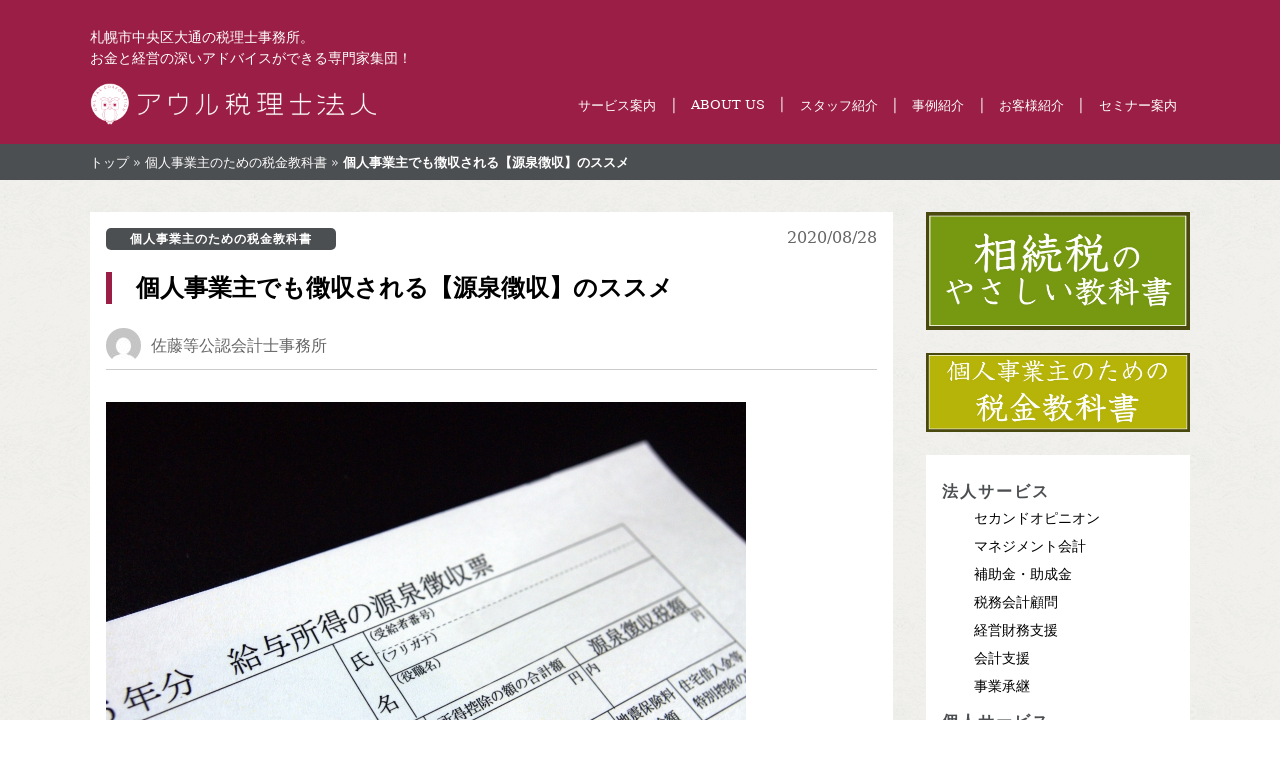

--- FILE ---
content_type: text/html; charset=UTF-8
request_url: https://kaikei.management/?p=1156
body_size: 15452
content:
<!doctype html>
<html>
<head>
<meta name="google-site-verification" content="EabyOEtmy0pYamwkB9KukSSdGePB_gh-HmzJHp7oUVs" />	
<meta charset="utf-8">
<meta name="robots" content="index, follow">
<meta name=viewport content="width=device-width, initial-scale=1">
<link rel="pingback" href="https://kaikei.management/xmlrpc.php">
<link rel="SHORTCUT ICON" href="https://kaikei.management/wp-content/themes/owl/favicon.ico" />
<script src="https://use.typekit.net/gol1ijd.js"></script>
<script>try{Typekit.load({ async: true });}catch(e){}</script>

<!-- font setting -->
<script src="https://use.typekit.net/bjs1xjj.js"></script>
<script>try{Typekit.load({ async: true });}catch(e){}</script>
<script>
  (function(d) {
    var config = {
      kitId: 'bjs1xjj',
      scriptTimeout: 3000,
      async: true
    },
    h=d.documentElement,t=setTimeout(function(){h.className=h.className.replace(/\bwf-loading\b/g,"")+" wf-inactive";},config.scriptTimeout),tk=d.createElement("script"),f=false,s=d.getElementsByTagName("script")[0],a;h.className+=" wf-loading";tk.src='https://use.typekit.net/'+config.kitId+'.js';tk.async=true;tk.onload=tk.onreadystatechange=function(){a=this.readyState;if(f||a&&a!="complete"&&a!="loaded")return;f=true;clearTimeout(t);try{Typekit.load(config)}catch(e){}};s.parentNode.insertBefore(tk,s)
  })(document);
</script>

<!-- SNS setting -->
<script type="text/javascript">
  $(function() {
    $("#socialbuttons .twitter").socialbutton("twitter", {button : "horizontal",}).width(95);
    $("#socialbuttons .facebook").socialbutton("facebook_like", {button : "button_count",}).width(110);
    $("#socialbuttons .google").socialbutton("google_plusone", {button : "medium",count  : true,}).width(70);
    $("#socialbuttons .hatena").socialbutton("hatena", {button : "standard",}).width(70);
  });
</script>
<script type="text/javascript">
  $(function() {
    $("#socialbuttons2 .twitter").socialbutton("twitter", {button : "horizontal",}).width(95);
    $("#socialbuttons2 .facebook").socialbutton("facebook_like", {button : "button_count",}).width(110);
    $("#socialbuttons2 .google").socialbutton("google_plusone", {button : "medium",count  : true,}).width(70);
    $("#socialbuttons2 .hatena").socialbutton("hatena", {button : "standard",}).width(70);
  });
</script>

<!-- archive setting -->
<script type="text/javascript">
jQuery(function(){
var i = 0;
});
</script>

	<!-- Google Tag Manager -->
<script>(function(w,d,s,l,i){w[l]=w[l]||[];w[l].push({'gtm.start':
new Date().getTime(),event:'gtm.js'});var f=d.getElementsByTagName(s)[0],
j=d.createElement(s),dl=l!='dataLayer'?'&l='+l:'';j.async=true;j.src=
'https://www.googletagmanager.com/gtm.js?id='+i+dl;f.parentNode.insertBefore(j,f);
})(window,document,'script','dataLayer','GTM-5D5VND9');</script>
<!-- End Google Tag Manager -->
	
<!-- Global site tag (gtag.js) - Google Analytics 
<script async src="https://www.googletagmanager.com/gtag/js?id=G-2PMWWEVFY3"></script>
<script>
  window.dataLayer = window.dataLayer || [];
  function gtag(){dataLayer.push(arguments);}
  gtag('js', new Date());

  gtag('config', 'G-2PMWWEVFY3');
</script><!--GA4-->
<!-- Global site tag (gtag.js) - Google Analytics
<script async src="https://www.googletagmanager.com/gtag/js?id=UA-115888001-7"></script>
<script>
  window.dataLayer = window.dataLayer || [];
  function gtag(){dataLayer.push(arguments);}
  gtag('js', new Date());

  gtag('config', 'UA-115888001-7');
</script> -->


<meta name='robots' content='index, follow, max-image-preview:large, max-snippet:-1, max-video-preview:-1' />
	<style>img:is([sizes="auto" i], [sizes^="auto," i]) { contain-intrinsic-size: 3000px 1500px }</style>
	
	<!-- This site is optimized with the Yoast SEO plugin v26.2 - https://yoast.com/wordpress/plugins/seo/ -->
	<title>個人事業主でも徴収される【源泉徴収】のススメ | 札幌市の税理士 | アウル税理士法人</title>
	<meta name="description" content="給与をもらっている会社員時代にはおなじみだった方が多いと思います。" />
	<link rel="canonical" href="https://kaikei.management/?p=1156" />
	<meta property="og:locale" content="ja_JP" />
	<meta property="og:type" content="article" />
	<meta property="og:title" content="個人事業主でも徴収される【源泉徴収】のススメ | 札幌市の税理士 | アウル税理士法人" />
	<meta property="og:description" content="給与をもらっている会社員時代にはおなじみだった方が多いと思います。" />
	<meta property="og:url" content="https://kaikei.management/?p=1156" />
	<meta property="og:site_name" content="札幌市の税理士 | アウル税理士法人" />
	<meta property="article:published_time" content="2020-08-28T10:33:05+00:00" />
	<meta property="article:modified_time" content="2021-01-06T05:59:00+00:00" />
	<meta property="og:image" content="https://kaikei.management/wp-content/uploads/2020/08/260904_s.jpg" />
	<meta property="og:image:width" content="640" />
	<meta property="og:image:height" content="480" />
	<meta property="og:image:type" content="image/jpeg" />
	<meta name="author" content="佐藤等公認会計士事務所" />
	<meta name="twitter:card" content="summary_large_image" />
	<meta name="twitter:label1" content="執筆者" />
	<meta name="twitter:data1" content="佐藤等公認会計士事務所" />
	<script type="application/ld+json" class="yoast-schema-graph">{"@context":"https://schema.org","@graph":[{"@type":"WebPage","@id":"https://kaikei.management/?p=1156","url":"https://kaikei.management/?p=1156","name":"個人事業主でも徴収される【源泉徴収】のススメ | 札幌市の税理士 | アウル税理士法人","isPartOf":{"@id":"https://kaikei.management/#website"},"primaryImageOfPage":{"@id":"https://kaikei.management/?p=1156#primaryimage"},"image":{"@id":"https://kaikei.management/?p=1156#primaryimage"},"thumbnailUrl":"https://kaikei.management/wp-content/uploads/2020/08/260904_s.jpg","datePublished":"2020-08-28T10:33:05+00:00","dateModified":"2021-01-06T05:59:00+00:00","author":{"@id":"https://kaikei.management/#/schema/person/6797400d7bc231e04dca99018c5c6c32"},"description":"給与をもらっている会社員時代にはおなじみだった方が多いと思います。","breadcrumb":{"@id":"https://kaikei.management/?p=1156#breadcrumb"},"inLanguage":"ja","potentialAction":[{"@type":"ReadAction","target":["https://kaikei.management/?p=1156"]}]},{"@type":"ImageObject","inLanguage":"ja","@id":"https://kaikei.management/?p=1156#primaryimage","url":"https://kaikei.management/wp-content/uploads/2020/08/260904_s.jpg","contentUrl":"https://kaikei.management/wp-content/uploads/2020/08/260904_s.jpg","width":640,"height":480},{"@type":"BreadcrumbList","@id":"https://kaikei.management/?p=1156#breadcrumb","itemListElement":[{"@type":"ListItem","position":1,"name":"トップ","item":"https://kaikei.management/"},{"@type":"ListItem","position":2,"name":"個人事業主のための税金教科書","item":"https://kaikei.management/?cat=127"},{"@type":"ListItem","position":3,"name":"個人事業主でも徴収される【源泉徴収】のススメ"}]},{"@type":"WebSite","@id":"https://kaikei.management/#website","url":"https://kaikei.management/","name":"札幌市の税理士 | アウル税理士法人","description":"札幌市中央区大通の税理士事務所。無料相談アリ。お金と経営の深いアドバイスができる専門家集団！法人税、所得税、相続税などの税金、会計顧問や経理代行のみならず経営に関するサポートを通して企業・会社・1人1人のご縁を大切に皆様の発展に尽します。年末調整・納税、各申告書作成、税務調査などに関してもお気軽にお問い合わせください。","potentialAction":[{"@type":"SearchAction","target":{"@type":"EntryPoint","urlTemplate":"https://kaikei.management/?s={search_term_string}"},"query-input":{"@type":"PropertyValueSpecification","valueRequired":true,"valueName":"search_term_string"}}],"inLanguage":"ja"},{"@type":"Person","@id":"https://kaikei.management/#/schema/person/6797400d7bc231e04dca99018c5c6c32","name":"佐藤等公認会計士事務所","image":{"@type":"ImageObject","inLanguage":"ja","@id":"https://kaikei.management/#/schema/person/image/","url":"https://secure.gravatar.com/avatar/e8fdea938ac0155f413592574783b31ca47718081343d57fa267a63544ac78a7?s=96&d=mm&r=g","contentUrl":"https://secure.gravatar.com/avatar/e8fdea938ac0155f413592574783b31ca47718081343d57fa267a63544ac78a7?s=96&d=mm&r=g","caption":"佐藤等公認会計士事務所"},"description":"この記事は2021年1月4日以前に執筆されたものです。 佐藤等公認会計士事務所は令和3年1月4日をもって鈴木康弘税理士事務所と経営統合し、アウル税理士法人となりました。","url":"https://kaikei.management/?author=1"}]}</script>
	<!-- / Yoast SEO plugin. -->


<link rel='dns-prefetch' href='//ajax.googleapis.com' />
<link rel='dns-prefetch' href='//cdn.jsdelivr.net' />
<link rel='dns-prefetch' href='//use.fontawesome.com' />
<script type="text/javascript" id="wpp-js" src="https://kaikei.management/wp-content/plugins/wordpress-popular-posts/assets/js/wpp.min.js?ver=7.3.6" data-sampling="0" data-sampling-rate="100" data-api-url="https://kaikei.management/index.php?rest_route=/wordpress-popular-posts" data-post-id="1156" data-token="a95c323eb4" data-lang="0" data-debug="0"></script>
<link rel="alternate" type="application/rss+xml" title="札幌市の税理士 | アウル税理士法人 &raquo; 個人事業主でも徴収される【源泉徴収】のススメ のコメントのフィード" href="https://kaikei.management/?feed=rss2&#038;p=1156" />
<script type="text/javascript">
/* <![CDATA[ */
window._wpemojiSettings = {"baseUrl":"https:\/\/s.w.org\/images\/core\/emoji\/16.0.1\/72x72\/","ext":".png","svgUrl":"https:\/\/s.w.org\/images\/core\/emoji\/16.0.1\/svg\/","svgExt":".svg","source":{"concatemoji":"https:\/\/kaikei.management\/wp-includes\/js\/wp-emoji-release.min.js?ver=6.8.3"}};
/*! This file is auto-generated */
!function(s,n){var o,i,e;function c(e){try{var t={supportTests:e,timestamp:(new Date).valueOf()};sessionStorage.setItem(o,JSON.stringify(t))}catch(e){}}function p(e,t,n){e.clearRect(0,0,e.canvas.width,e.canvas.height),e.fillText(t,0,0);var t=new Uint32Array(e.getImageData(0,0,e.canvas.width,e.canvas.height).data),a=(e.clearRect(0,0,e.canvas.width,e.canvas.height),e.fillText(n,0,0),new Uint32Array(e.getImageData(0,0,e.canvas.width,e.canvas.height).data));return t.every(function(e,t){return e===a[t]})}function u(e,t){e.clearRect(0,0,e.canvas.width,e.canvas.height),e.fillText(t,0,0);for(var n=e.getImageData(16,16,1,1),a=0;a<n.data.length;a++)if(0!==n.data[a])return!1;return!0}function f(e,t,n,a){switch(t){case"flag":return n(e,"\ud83c\udff3\ufe0f\u200d\u26a7\ufe0f","\ud83c\udff3\ufe0f\u200b\u26a7\ufe0f")?!1:!n(e,"\ud83c\udde8\ud83c\uddf6","\ud83c\udde8\u200b\ud83c\uddf6")&&!n(e,"\ud83c\udff4\udb40\udc67\udb40\udc62\udb40\udc65\udb40\udc6e\udb40\udc67\udb40\udc7f","\ud83c\udff4\u200b\udb40\udc67\u200b\udb40\udc62\u200b\udb40\udc65\u200b\udb40\udc6e\u200b\udb40\udc67\u200b\udb40\udc7f");case"emoji":return!a(e,"\ud83e\udedf")}return!1}function g(e,t,n,a){var r="undefined"!=typeof WorkerGlobalScope&&self instanceof WorkerGlobalScope?new OffscreenCanvas(300,150):s.createElement("canvas"),o=r.getContext("2d",{willReadFrequently:!0}),i=(o.textBaseline="top",o.font="600 32px Arial",{});return e.forEach(function(e){i[e]=t(o,e,n,a)}),i}function t(e){var t=s.createElement("script");t.src=e,t.defer=!0,s.head.appendChild(t)}"undefined"!=typeof Promise&&(o="wpEmojiSettingsSupports",i=["flag","emoji"],n.supports={everything:!0,everythingExceptFlag:!0},e=new Promise(function(e){s.addEventListener("DOMContentLoaded",e,{once:!0})}),new Promise(function(t){var n=function(){try{var e=JSON.parse(sessionStorage.getItem(o));if("object"==typeof e&&"number"==typeof e.timestamp&&(new Date).valueOf()<e.timestamp+604800&&"object"==typeof e.supportTests)return e.supportTests}catch(e){}return null}();if(!n){if("undefined"!=typeof Worker&&"undefined"!=typeof OffscreenCanvas&&"undefined"!=typeof URL&&URL.createObjectURL&&"undefined"!=typeof Blob)try{var e="postMessage("+g.toString()+"("+[JSON.stringify(i),f.toString(),p.toString(),u.toString()].join(",")+"));",a=new Blob([e],{type:"text/javascript"}),r=new Worker(URL.createObjectURL(a),{name:"wpTestEmojiSupports"});return void(r.onmessage=function(e){c(n=e.data),r.terminate(),t(n)})}catch(e){}c(n=g(i,f,p,u))}t(n)}).then(function(e){for(var t in e)n.supports[t]=e[t],n.supports.everything=n.supports.everything&&n.supports[t],"flag"!==t&&(n.supports.everythingExceptFlag=n.supports.everythingExceptFlag&&n.supports[t]);n.supports.everythingExceptFlag=n.supports.everythingExceptFlag&&!n.supports.flag,n.DOMReady=!1,n.readyCallback=function(){n.DOMReady=!0}}).then(function(){return e}).then(function(){var e;n.supports.everything||(n.readyCallback(),(e=n.source||{}).concatemoji?t(e.concatemoji):e.wpemoji&&e.twemoji&&(t(e.twemoji),t(e.wpemoji)))}))}((window,document),window._wpemojiSettings);
/* ]]> */
</script>
<link rel='stylesheet' id='dashicons-css' href='https://kaikei.management/wp-includes/css/dashicons.min.css?ver=6.8.3' type='text/css' media='all' />
<link rel='stylesheet' id='post-views-counter-frontend-css' href='https://kaikei.management/wp-content/plugins/post-views-counter/css/frontend.min.css?ver=1.5.6' type='text/css' media='all' />
<style id='wp-emoji-styles-inline-css' type='text/css'>

	img.wp-smiley, img.emoji {
		display: inline !important;
		border: none !important;
		box-shadow: none !important;
		height: 1em !important;
		width: 1em !important;
		margin: 0 0.07em !important;
		vertical-align: -0.1em !important;
		background: none !important;
		padding: 0 !important;
	}
</style>
<link rel='stylesheet' id='wp-block-library-css' href='https://kaikei.management/wp-includes/css/dist/block-library/style.min.css?ver=6.8.3' type='text/css' media='all' />
<style id='classic-theme-styles-inline-css' type='text/css'>
/*! This file is auto-generated */
.wp-block-button__link{color:#fff;background-color:#32373c;border-radius:9999px;box-shadow:none;text-decoration:none;padding:calc(.667em + 2px) calc(1.333em + 2px);font-size:1.125em}.wp-block-file__button{background:#32373c;color:#fff;text-decoration:none}
</style>
<style id='global-styles-inline-css' type='text/css'>
:root{--wp--preset--aspect-ratio--square: 1;--wp--preset--aspect-ratio--4-3: 4/3;--wp--preset--aspect-ratio--3-4: 3/4;--wp--preset--aspect-ratio--3-2: 3/2;--wp--preset--aspect-ratio--2-3: 2/3;--wp--preset--aspect-ratio--16-9: 16/9;--wp--preset--aspect-ratio--9-16: 9/16;--wp--preset--color--black: #000000;--wp--preset--color--cyan-bluish-gray: #abb8c3;--wp--preset--color--white: #ffffff;--wp--preset--color--pale-pink: #f78da7;--wp--preset--color--vivid-red: #cf2e2e;--wp--preset--color--luminous-vivid-orange: #ff6900;--wp--preset--color--luminous-vivid-amber: #fcb900;--wp--preset--color--light-green-cyan: #7bdcb5;--wp--preset--color--vivid-green-cyan: #00d084;--wp--preset--color--pale-cyan-blue: #8ed1fc;--wp--preset--color--vivid-cyan-blue: #0693e3;--wp--preset--color--vivid-purple: #9b51e0;--wp--preset--gradient--vivid-cyan-blue-to-vivid-purple: linear-gradient(135deg,rgba(6,147,227,1) 0%,rgb(155,81,224) 100%);--wp--preset--gradient--light-green-cyan-to-vivid-green-cyan: linear-gradient(135deg,rgb(122,220,180) 0%,rgb(0,208,130) 100%);--wp--preset--gradient--luminous-vivid-amber-to-luminous-vivid-orange: linear-gradient(135deg,rgba(252,185,0,1) 0%,rgba(255,105,0,1) 100%);--wp--preset--gradient--luminous-vivid-orange-to-vivid-red: linear-gradient(135deg,rgba(255,105,0,1) 0%,rgb(207,46,46) 100%);--wp--preset--gradient--very-light-gray-to-cyan-bluish-gray: linear-gradient(135deg,rgb(238,238,238) 0%,rgb(169,184,195) 100%);--wp--preset--gradient--cool-to-warm-spectrum: linear-gradient(135deg,rgb(74,234,220) 0%,rgb(151,120,209) 20%,rgb(207,42,186) 40%,rgb(238,44,130) 60%,rgb(251,105,98) 80%,rgb(254,248,76) 100%);--wp--preset--gradient--blush-light-purple: linear-gradient(135deg,rgb(255,206,236) 0%,rgb(152,150,240) 100%);--wp--preset--gradient--blush-bordeaux: linear-gradient(135deg,rgb(254,205,165) 0%,rgb(254,45,45) 50%,rgb(107,0,62) 100%);--wp--preset--gradient--luminous-dusk: linear-gradient(135deg,rgb(255,203,112) 0%,rgb(199,81,192) 50%,rgb(65,88,208) 100%);--wp--preset--gradient--pale-ocean: linear-gradient(135deg,rgb(255,245,203) 0%,rgb(182,227,212) 50%,rgb(51,167,181) 100%);--wp--preset--gradient--electric-grass: linear-gradient(135deg,rgb(202,248,128) 0%,rgb(113,206,126) 100%);--wp--preset--gradient--midnight: linear-gradient(135deg,rgb(2,3,129) 0%,rgb(40,116,252) 100%);--wp--preset--font-size--small: 13px;--wp--preset--font-size--medium: 20px;--wp--preset--font-size--large: 36px;--wp--preset--font-size--x-large: 42px;--wp--preset--spacing--20: 0.44rem;--wp--preset--spacing--30: 0.67rem;--wp--preset--spacing--40: 1rem;--wp--preset--spacing--50: 1.5rem;--wp--preset--spacing--60: 2.25rem;--wp--preset--spacing--70: 3.38rem;--wp--preset--spacing--80: 5.06rem;--wp--preset--shadow--natural: 6px 6px 9px rgba(0, 0, 0, 0.2);--wp--preset--shadow--deep: 12px 12px 50px rgba(0, 0, 0, 0.4);--wp--preset--shadow--sharp: 6px 6px 0px rgba(0, 0, 0, 0.2);--wp--preset--shadow--outlined: 6px 6px 0px -3px rgba(255, 255, 255, 1), 6px 6px rgba(0, 0, 0, 1);--wp--preset--shadow--crisp: 6px 6px 0px rgba(0, 0, 0, 1);}:where(.is-layout-flex){gap: 0.5em;}:where(.is-layout-grid){gap: 0.5em;}body .is-layout-flex{display: flex;}.is-layout-flex{flex-wrap: wrap;align-items: center;}.is-layout-flex > :is(*, div){margin: 0;}body .is-layout-grid{display: grid;}.is-layout-grid > :is(*, div){margin: 0;}:where(.wp-block-columns.is-layout-flex){gap: 2em;}:where(.wp-block-columns.is-layout-grid){gap: 2em;}:where(.wp-block-post-template.is-layout-flex){gap: 1.25em;}:where(.wp-block-post-template.is-layout-grid){gap: 1.25em;}.has-black-color{color: var(--wp--preset--color--black) !important;}.has-cyan-bluish-gray-color{color: var(--wp--preset--color--cyan-bluish-gray) !important;}.has-white-color{color: var(--wp--preset--color--white) !important;}.has-pale-pink-color{color: var(--wp--preset--color--pale-pink) !important;}.has-vivid-red-color{color: var(--wp--preset--color--vivid-red) !important;}.has-luminous-vivid-orange-color{color: var(--wp--preset--color--luminous-vivid-orange) !important;}.has-luminous-vivid-amber-color{color: var(--wp--preset--color--luminous-vivid-amber) !important;}.has-light-green-cyan-color{color: var(--wp--preset--color--light-green-cyan) !important;}.has-vivid-green-cyan-color{color: var(--wp--preset--color--vivid-green-cyan) !important;}.has-pale-cyan-blue-color{color: var(--wp--preset--color--pale-cyan-blue) !important;}.has-vivid-cyan-blue-color{color: var(--wp--preset--color--vivid-cyan-blue) !important;}.has-vivid-purple-color{color: var(--wp--preset--color--vivid-purple) !important;}.has-black-background-color{background-color: var(--wp--preset--color--black) !important;}.has-cyan-bluish-gray-background-color{background-color: var(--wp--preset--color--cyan-bluish-gray) !important;}.has-white-background-color{background-color: var(--wp--preset--color--white) !important;}.has-pale-pink-background-color{background-color: var(--wp--preset--color--pale-pink) !important;}.has-vivid-red-background-color{background-color: var(--wp--preset--color--vivid-red) !important;}.has-luminous-vivid-orange-background-color{background-color: var(--wp--preset--color--luminous-vivid-orange) !important;}.has-luminous-vivid-amber-background-color{background-color: var(--wp--preset--color--luminous-vivid-amber) !important;}.has-light-green-cyan-background-color{background-color: var(--wp--preset--color--light-green-cyan) !important;}.has-vivid-green-cyan-background-color{background-color: var(--wp--preset--color--vivid-green-cyan) !important;}.has-pale-cyan-blue-background-color{background-color: var(--wp--preset--color--pale-cyan-blue) !important;}.has-vivid-cyan-blue-background-color{background-color: var(--wp--preset--color--vivid-cyan-blue) !important;}.has-vivid-purple-background-color{background-color: var(--wp--preset--color--vivid-purple) !important;}.has-black-border-color{border-color: var(--wp--preset--color--black) !important;}.has-cyan-bluish-gray-border-color{border-color: var(--wp--preset--color--cyan-bluish-gray) !important;}.has-white-border-color{border-color: var(--wp--preset--color--white) !important;}.has-pale-pink-border-color{border-color: var(--wp--preset--color--pale-pink) !important;}.has-vivid-red-border-color{border-color: var(--wp--preset--color--vivid-red) !important;}.has-luminous-vivid-orange-border-color{border-color: var(--wp--preset--color--luminous-vivid-orange) !important;}.has-luminous-vivid-amber-border-color{border-color: var(--wp--preset--color--luminous-vivid-amber) !important;}.has-light-green-cyan-border-color{border-color: var(--wp--preset--color--light-green-cyan) !important;}.has-vivid-green-cyan-border-color{border-color: var(--wp--preset--color--vivid-green-cyan) !important;}.has-pale-cyan-blue-border-color{border-color: var(--wp--preset--color--pale-cyan-blue) !important;}.has-vivid-cyan-blue-border-color{border-color: var(--wp--preset--color--vivid-cyan-blue) !important;}.has-vivid-purple-border-color{border-color: var(--wp--preset--color--vivid-purple) !important;}.has-vivid-cyan-blue-to-vivid-purple-gradient-background{background: var(--wp--preset--gradient--vivid-cyan-blue-to-vivid-purple) !important;}.has-light-green-cyan-to-vivid-green-cyan-gradient-background{background: var(--wp--preset--gradient--light-green-cyan-to-vivid-green-cyan) !important;}.has-luminous-vivid-amber-to-luminous-vivid-orange-gradient-background{background: var(--wp--preset--gradient--luminous-vivid-amber-to-luminous-vivid-orange) !important;}.has-luminous-vivid-orange-to-vivid-red-gradient-background{background: var(--wp--preset--gradient--luminous-vivid-orange-to-vivid-red) !important;}.has-very-light-gray-to-cyan-bluish-gray-gradient-background{background: var(--wp--preset--gradient--very-light-gray-to-cyan-bluish-gray) !important;}.has-cool-to-warm-spectrum-gradient-background{background: var(--wp--preset--gradient--cool-to-warm-spectrum) !important;}.has-blush-light-purple-gradient-background{background: var(--wp--preset--gradient--blush-light-purple) !important;}.has-blush-bordeaux-gradient-background{background: var(--wp--preset--gradient--blush-bordeaux) !important;}.has-luminous-dusk-gradient-background{background: var(--wp--preset--gradient--luminous-dusk) !important;}.has-pale-ocean-gradient-background{background: var(--wp--preset--gradient--pale-ocean) !important;}.has-electric-grass-gradient-background{background: var(--wp--preset--gradient--electric-grass) !important;}.has-midnight-gradient-background{background: var(--wp--preset--gradient--midnight) !important;}.has-small-font-size{font-size: var(--wp--preset--font-size--small) !important;}.has-medium-font-size{font-size: var(--wp--preset--font-size--medium) !important;}.has-large-font-size{font-size: var(--wp--preset--font-size--large) !important;}.has-x-large-font-size{font-size: var(--wp--preset--font-size--x-large) !important;}
:where(.wp-block-post-template.is-layout-flex){gap: 1.25em;}:where(.wp-block-post-template.is-layout-grid){gap: 1.25em;}
:where(.wp-block-columns.is-layout-flex){gap: 2em;}:where(.wp-block-columns.is-layout-grid){gap: 2em;}
:root :where(.wp-block-pullquote){font-size: 1.5em;line-height: 1.6;}
</style>
<link rel='stylesheet' id='ts_fab_css-css' href='https://kaikei.management/wp-content/plugins/fancier-author-box/css/ts-fab.min.css?ver=1.4' type='text/css' media='all' />
<link rel='stylesheet' id='toc-screen-css' href='https://kaikei.management/wp-content/plugins/table-of-contents-plus/screen.min.css?ver=2411.1' type='text/css' media='all' />
<link rel='stylesheet' id='ppress-frontend-css' href='https://kaikei.management/wp-content/plugins/wp-user-avatar/assets/css/frontend.min.css?ver=4.16.6' type='text/css' media='all' />
<link rel='stylesheet' id='ppress-flatpickr-css' href='https://kaikei.management/wp-content/plugins/wp-user-avatar/assets/flatpickr/flatpickr.min.css?ver=4.16.6' type='text/css' media='all' />
<link rel='stylesheet' id='ppress-select2-css' href='https://kaikei.management/wp-content/plugins/wp-user-avatar/assets/select2/select2.min.css?ver=6.8.3' type='text/css' media='all' />
<link rel='stylesheet' id='wordpress-popular-posts-css-css' href='https://kaikei.management/wp-content/plugins/wordpress-popular-posts/assets/css/wpp.css?ver=7.3.6' type='text/css' media='all' />
<link rel='stylesheet' id='fontawsome-css' href='https://use.fontawesome.com/releases/v5.6.1/css/all.css?ver=1.0' type='text/css' media='' />
<link rel='stylesheet' id='main-css' href='https://kaikei.management/wp-content/themes/owl/style.css?ver=1.0' type='text/css' media='' />
<link rel='stylesheet' id='custom-css' href='https://kaikei.management/wp-content/themes/owl/assets/css/style.css?ver=20250313' type='text/css' media='' />
<link rel='stylesheet' id='pc-css' href='https://kaikei.management/wp-content/themes/owl/style_pc.css?ver=1.0' type='text/css' media='' />
<link rel='stylesheet' id='UserAccessManagerLoginForm-css' href='https://kaikei.management/wp-content/plugins/user-access-manager/assets/css/uamLoginForm.css?ver=2.2.25' type='text/css' media='screen' />
<script type="text/javascript" src="https://ajax.googleapis.com/ajax/libs/jquery/3.3.1/jquery.min.js?ver=1.0" id="jquery-js"></script>
<script type="text/javascript" src="https://kaikei.management/wp-content/plugins/fancier-author-box/js/ts-fab.min.js?ver=1.4" id="ts_fab_js-js"></script>
<script type="text/javascript" src="https://kaikei.management/wp-content/plugins/wp-user-avatar/assets/flatpickr/flatpickr.min.js?ver=4.16.6" id="ppress-flatpickr-js"></script>
<script type="text/javascript" src="https://kaikei.management/wp-content/plugins/wp-user-avatar/assets/select2/select2.min.js?ver=4.16.6" id="ppress-select2-js"></script>
<script type="text/javascript" src="https://kaikei.management/wp-content/themes/owl/js/parallax/jquery.localscroll-1.2.7-min.js?ver=1.0" id="localscroll-js"></script>
<script type="text/javascript" src="https://kaikei.management/wp-content/themes/owl/js/parallax/jquery.parallax-1.1.3.js?ver=1.0" id="parallax-js"></script>
<script type="text/javascript" src="https://kaikei.management/wp-content/themes/owl/js/parallax/jquery.scrollTo-1.4.2-min.js?ver=1.0" id="scrollTo-js"></script>
<script type="text/javascript" src="https://kaikei.management/wp-content/themes/owl/js/action_pc.js?ver=1.0" id="pc_action-js"></script>
<script type="text/javascript" src="https://kaikei.management/wp-content/themes/owl/js/action.js?ver=1.0" id="action-js"></script>
<script type="text/javascript" src="https://kaikei.management/wp-includes/js/jquery/ui/datepicker.min.js?ver=6.8.3" id="jquery-ui-datepicker-js-js"></script>
<script type="text/javascript" src="https://ajax.googleapis.com/ajax/libs/jqueryui/1/i18n/jquery.ui.datepicker-ja.min.js?ver=6.8.3" id="cal-jp-js"></script>
<script type="text/javascript" src="https://cdn.jsdelivr.net/gh/osamutake/japanese-holidays-js@v1.0.10/lib/japanese-holidays.min.js?ver=6.8.3" id="holiday-js"></script>
<script type="text/javascript" src="https://kaikei.management/wp-content/themes/owl/js/datepicker-init.js?ver=20251213" id="datepicker-init-js"></script>
<link rel="https://api.w.org/" href="https://kaikei.management/index.php?rest_route=/" /><link rel="alternate" title="JSON" type="application/json" href="https://kaikei.management/index.php?rest_route=/wp/v2/posts/1156" /><link rel="EditURI" type="application/rsd+xml" title="RSD" href="https://kaikei.management/xmlrpc.php?rsd" />
<meta name="generator" content="WordPress 6.8.3" />
<link rel='shortlink' href='https://kaikei.management/?p=1156' />
<link rel="alternate" title="oEmbed (JSON)" type="application/json+oembed" href="https://kaikei.management/index.php?rest_route=%2Foembed%2F1.0%2Fembed&#038;url=https%3A%2F%2Fkaikei.management%2F%3Fp%3D1156" />
<link rel="alternate" title="oEmbed (XML)" type="text/xml+oembed" href="https://kaikei.management/index.php?rest_route=%2Foembed%2F1.0%2Fembed&#038;url=https%3A%2F%2Fkaikei.management%2F%3Fp%3D1156&#038;format=xml" />
            <style id="wpp-loading-animation-styles">@-webkit-keyframes bgslide{from{background-position-x:0}to{background-position-x:-200%}}@keyframes bgslide{from{background-position-x:0}to{background-position-x:-200%}}.wpp-widget-block-placeholder,.wpp-shortcode-placeholder{margin:0 auto;width:60px;height:3px;background:#dd3737;background:linear-gradient(90deg,#dd3737 0%,#571313 10%,#dd3737 100%);background-size:200% auto;border-radius:3px;-webkit-animation:bgslide 1s infinite linear;animation:bgslide 1s infinite linear}</style>
            </head>

<body>
	
	<!-- Google Tag Manager (noscript) -->
<noscript><iframe src="https://www.googletagmanager.com/ns.html?id=GTM-5D5VND9"
height="0" width="0" style="display:none;visibility:hidden"></iframe></noscript>
<!-- End Google Tag Manager (noscript) -->
	

<!-- header start -->
<div id="header_wrap" class="clearfix">
<div id="header" class="mainbox clearfix">

<div class="header_first_row">
<p class="header_chatch">札幌市中央区大通の税理士事務所。<br>お金と経営の深いアドバイスができる専門家集団！<p>
<!-- <p class="header_btn_contact"><a href="https://kaikei.management/?page_id=934">お問い合わせ<small>無料相談予約 24時間受付中</small></a></p> -->
</div>

<h1 class="logo"><a href="https://kaikei.management">札幌市の税理士 | アウル税理士法人</a></h1>

<!--<div class="hd_contact">
<ul id="menu-hd_contact" class="menu"><li id="menu-item-236" class="menu-item menu-item-type-post_type menu-item-object-page menu-item-236"><a href="https://kaikei.management/?page_id=14">お問い合わせ</a></li>
</ul></div>-->

<nav>
<ul id="menu-global" class="menu"><li id="menu-item-215" class="menu-item menu-item-type-taxonomy menu-item-object-category menu-item-215"><a href="https://kaikei.management/?cat=2" title="						">サービス案内</a></li>
<li id="menu-item-230" class="menu-item menu-item-type-post_type menu-item-object-page menu-item-230"><a href="https://kaikei.management/?page_id=213">ABOUT US</a></li>
<li id="menu-item-229" class="menu-item menu-item-type-post_type menu-item-object-page menu-item-229"><a href="https://kaikei.management/?page_id=10">スタッフ紹介</a></li>
<li id="menu-item-218" class="menu-item menu-item-type-taxonomy menu-item-object-category menu-item-218"><a href="https://kaikei.management/?cat=24" title="						">事例紹介</a></li>
<li id="menu-item-217" class="menu-item menu-item-type-taxonomy menu-item-object-category menu-item-217"><a href="https://kaikei.management/?cat=18" title="						">お客様紹介</a></li>
<li id="menu-item-153" class="menu-item menu-item-type-taxonomy menu-item-object-category menu-item-153"><a href="https://kaikei.management/?cat=22">セミナー案内</a></li>
</ul></nav>

</div>
</div>
<!-- header end -->



<!-- main start -->
<div id="main_wrap" class="clearfix">
<div class="breadcrumbs">
<div class="mainbox clearfix">

<p id="breadcrumbs"><span><span><a href="https://kaikei.management/">トップ</a></span> » <span><a href="https://kaikei.management/?cat=127">個人事業主のための税金教科書</a></span> » <span class="breadcrumb_last" aria-current="page"><strong>個人事業主でも徴収される【源泉徴収】のススメ</strong></span></span></p>
</div>
</div>

<div id="single">
<div id="page_wrap">
<div id="blog_mainblock" class="mainbox clearfix">

<div id="ct_main_wrap" class="clearfix">
    <article id="post-1156" class="post-1156 post type-post status-publish format-standard has-post-thumbnail hentry category-127">
        <header class="entry-header">
        <div class="post_info clearfix">
        <p class="post_cat">
			                        <a href="https://kaikei.management/?cat=127" title="個人事業主のための税金教科書">個人事業主のための税金教科書</a>
                    </p>
        <p class="post_date">2020/08/28</p>
        </div>
        <h1>個人事業主でも徴収される【源泉徴収】のススメ</h1>
        <div class="post_info clearfix">
        <p class="post_author"><span class="archive_avatar"><img alt='' src='https://secure.gravatar.com/avatar/e8fdea938ac0155f413592574783b31ca47718081343d57fa267a63544ac78a7?s=35&#038;d=mm&#038;r=g' srcset='https://secure.gravatar.com/avatar/e8fdea938ac0155f413592574783b31ca47718081343d57fa267a63544ac78a7?s=70&#038;d=mm&#038;r=g 2x' class='avatar avatar-35 photo' height='35' width='35' decoding='async'/></span><span class="archive_name"><a href="https://kaikei.management/?author=1" title="佐藤等公認会計士事務所 の投稿" rel="author">佐藤等公認会計士事務所</a></span></p>
                        </div>
        </header>
        <!-- .entry-header -->
    
        <div class="entry-content">

            <p><img fetchpriority="high" decoding="async" class="alignnone size-full wp-image-1157" src="https://kaikei.management/wp-content/uploads/2020/08/260904_s.jpg" alt="" width="640" height="480" srcset="https://kaikei.management/wp-content/uploads/2020/08/260904_s.jpg 640w, https://kaikei.management/wp-content/uploads/2020/08/260904_s-300x225.jpg 300w, https://kaikei.management/wp-content/uploads/2020/08/260904_s-320x240.jpg 320w" sizes="(max-width: 640px) 100vw, 640px" /></p>
<p>給与をもらっている会社員時代にはおなじみだった方が多いと思います。</p>
<p>漠然と給与から引かれていて、いまいち内容が理解できてない……という方は多いのではないでしょうか？</p>
<p>個人事業主として活動しているから、もう自分には関係ない！と考えていませんか？</p>
<p>内容を理解していないと、損をするだけでなく、申告漏れとなってしまうかもしれません。</p>
<p>&nbsp;</p>
<h2>源泉徴収とは？</h2>
<p>源泉徴収は所得税率に基づき計算された金額を、法人・個人が雇用している従業員の給与から事前に差し引き納税することをさします。</p>
<p>所得を得た人が直接申告納税する申告納税制度が原則とされていますが、すべての国民が確定申告を行う必要が発生し、申告の手間・確認の手間が非常に大きくなるため雇用している法人や個人が代理で申告・納税するという仕組みがとられています。</p>
<p>&nbsp;</p>
<h2>個人事業主って何が関係するの？</h2>
<p>個人事業主になると、ケースによっては源泉徴収する立場・源泉徴収される立場の両方に該当することがあります。</p>
<p>&nbsp;</p>
<h3>■<strong>源泉徴収される場合</strong></h3>
<p>・人を雇用していて従業員に給与を支払っている</p>
<p>・青色事業専従者に給与を払っている</p>
<p>上記のように誰かに対して給与を支払っている場合は源泉徴収を行い、年間の源泉徴収額を申告し納税を行わなければなりません。</p>
<p>&nbsp;</p>
<h3>■<strong>源泉徴収される場合</strong></h3>
<p>個人事業主として下記にあたる事業を行い報酬を受ける場合は源泉徴収の対象となります。</p>
<p>・原稿の執筆料や講演料、デザイン料</p>
<p>・弁護士、公認会計士、司法書士などの、特定の資格を持つ人に支払う報酬・料金</p>
<p>・社会保険診療報酬支払基金が支払う診療報酬</p>
<p>・野球選手などのスポーツ選手、モデル、外交員などに支払う報酬または料金</p>
<p>・芸能人や芸能プロダクションを営む個人に支払う報酬・料金</p>
<p>・ホテル、旅館などで行われる宴会などにおいて、接客業を行うホステスなどに支払う報酬や料金</p>
<p>・広告宣伝のための賞金や馬主に支払う競馬の賞金</p>
<p>&nbsp;</p>
<h3>■源泉徴収額の計算</h3>
<p><strong>支払う報酬額が100万円以下の場合</strong></p>
<p><strong>報酬額×10.21％</strong></p>
<p>源泉徴収税の税率は10％であり、2037年までは復興特別所得税として0.21％が加算されます。</p>
<p>&nbsp;</p>
<p>上記のように徴収する側にもされる側にもなり得ます。外注などの契約の状況によっては源泉徴収されることもしばしば発生しますので、契約を行う際にはどうするかということをキチンと確認するようにしてください。</p>
<p>&nbsp;</p>
<h2>源泉徴収されたよ！どうしたらいい？</h2>
<p>源泉徴収は【所得税の前払い】です。確定申告の際にきちんと申告すれば払いすぎた分が還付されることになります。</p>
<p>&nbsp;</p>
<h3>■<strong>支払調書を入手しよう</strong></h3>
<p>個人事業主として外注契約を引き受け、給与ではなく報酬を受け取った場合源泉徴収票は発行されません。その代わりとして用いられるものが支払調書です。</p>
<p>この支払調書は確定申告の際、証明として利用するのできちんと保管してください。</p>
<p><span style="color: #ff0000;"><strong>【注意】</strong></span></p>
<p>支払調書の発行は義務ではないので、入手したい場合は契約時などに依頼して発行してもらいましょう。</p>
<p>国税局にて支払い調書のテンプレートが公開されているので、もし契約先に所定の書式がない場合は活用してみましょう。</p>
<p><a href="https://www.nta.go.jp/taxes/tetsuzuki/shinsei/annai/hotei/23100038.htm" target="_blank" rel="noopener noreferrer">［手続名］報酬、料金、契約金及び賞金の支払調書（同合計表）</a></p>
<p>&nbsp;</p>
<h3>■確定申告でどうなるの？</h3>
<p><strong>&lt;年間の所得税が源泉徴収額よりも多い場合&gt;</strong></p>
<p>年間所得税　－　源泉徴収で支払った金額　を支払います。</p>
<p>&lt;年間の所得税が源泉徴収額よりも少ない場合&gt;</p>
<p>源泉徴収額　－　年間所得税　が還付されます。</p>
<p>&nbsp;</p>
<h3>まとめ</h3>
<p><strong><span style="color: #ff0000;">源泉徴収は所得税の前払いです！！</span></strong></p>
<p>正確に申告しなければ、2重に納税することになったり、還付金をうけれなかったりとデメリットしかありません。</p>
<p>もしも個人事業主で源泉徴収されている場合は、申告が漏れていないかチェックを行ってください。</p>
<p>&nbsp;</p>
<h2><b>個人事業主の方で、確定申告についてのご相談はをお考えの方は、お気軽に佐藤等公認会計士事務所へご連絡ください</b></h2>
<p><b>佐藤等公認会計士事務所</b></p>
<p><b>メール：</b><a href="https://kaikei.management/?page_id=14"><b>お問い合わせフォーム</b></a></p>
<p><b>TEL:</b><span style="font-size: 24pt;"><a href="tel:0112614460"><b>011-261-4460</b></a></span><b> (受付時間:9:00-18:00)</b></p>
<p><iframe tabindex="0" src="https://www.google.com/maps/embed?pb=!1m14!1m8!1m3!1d11660.508082342018!2d141.351796!3d43.059796!3m2!1i1024!2i768!4f13.1!3m3!1m2!1s0x0%3A0xf1a6544f7f04a118!2z5L2Q6Jek562J5YWs6KqN5Lya6KiI5aOr5LqL5YuZ5omA!5e0!3m2!1sja!2sjp!4v1598325017670!5m2!1sja!2sjp" width="100%" frameborder="0" allowfullscreen="allowfullscreen" aria-hidden="false" data-mce-fragment="1"></iframe></p>
<p>&nbsp;</p>
<p>　</p>
<div id="ts-fab-below" class="ts-fab-wrapper"><span class="screen-reader-text">The following two tabs change content below.</span><ul class="ts-fab-list"><li class="ts-fab-bio-link"><a href="#ts-fab-bio-below">この記事を書いた人</a></li><li class="ts-fab-latest-posts-link"><a href="#ts-fab-latest-posts-below">最新の記事</a></li></ul><div class="ts-fab-tabs">
	<div class="ts-fab-tab" id="ts-fab-bio-below">
		<div class="ts-fab-avatar"><img alt='' src='https://secure.gravatar.com/avatar/e8fdea938ac0155f413592574783b31ca47718081343d57fa267a63544ac78a7?s=80&#038;d=mm&#038;r=g' srcset='https://secure.gravatar.com/avatar/e8fdea938ac0155f413592574783b31ca47718081343d57fa267a63544ac78a7?s=160&#038;d=mm&#038;r=g 2x' class='avatar avatar-80 photo' height='80' width='80' /><div class="ts-fab-social-links"></div>
		</div>
		
		<div class="ts-fab-text">
			<div class="ts-fab-header"><h4>佐藤等公認会計士事務所</h4></div><!-- /.ts-fab-header -->
			<div class="ts-fab-content">この記事は2021年1月4日以前に執筆されたものです。

佐藤等公認会計士事務所は令和3年1月4日をもって鈴木康弘税理士事務所と経営統合し、アウル税理士法人となりました。</div>
		</div>
	</div>
	<div class="ts-fab-tab" id="ts-fab-latest-posts-below">
		<div class="ts-fab-avatar"><img alt='' src='https://secure.gravatar.com/avatar/e8fdea938ac0155f413592574783b31ca47718081343d57fa267a63544ac78a7?s=80&#038;d=mm&#038;r=g' srcset='https://secure.gravatar.com/avatar/e8fdea938ac0155f413592574783b31ca47718081343d57fa267a63544ac78a7?s=160&#038;d=mm&#038;r=g 2x' class='avatar avatar-80 photo' height='80' width='80' /><div class="ts-fab-social-links"></div>
		</div>
		<div class="ts-fab-text">
			<div class="ts-fab-header">
				<h4>最新記事 by 佐藤等公認会計士事務所 <span class="latest-see-all">(<a href="https://kaikei.management/?author=1" rel="nofollow">全て見る</a>)</span></h4>
			</div>
			<ul class="ts-fab-latest">
				<li>
					<a href="https://kaikei.management/?p=3860">相続に強い税理士の選び方｜信頼できる専門家の探し方と費用相場を解説します。</a><span> - 2024年10月23日</span> 
				</li>
				<li>
					<a href="https://kaikei.management/?p=3857">会計事務所と税理士事務所の違いはありません。税理士の形態や選び方を解説します。</a><span> - 2024年10月17日</span> 
				</li>
				<li>
					<a href="https://kaikei.management/?p=3854">給与計算を依頼するなら税理士？社労士？選ぶ上で重要な基準を解説します。</a><span> - 2024年10月10日</span> 
				</li>
		</ul></div>
	</div>
		</div>
	</div>        </div>
        <!-- .entry-content -->
    
    </article><!-- #post -->

<!-- next/prev start -->
<div class="post_buttonarea clearfix">
<div class="prevct"><a href="https://kaikei.management/?p=1162" rel="prev">実は簡単。あなたも明日から個人事業主！</a></div>
<div class="nextct"><a href="https://kaikei.management/?p=1169" rel="next">個人事業主・一人社長・一人親方…何が違う？をわかりやすく解説！</a></div>
</div>
<!-- next/prev end -->



<!-- company link start -->
<!-- company link end -->

</div>

<!-- start sidenavi -->

<div id="side_wrap" class="clearfix">
<div class="widget-odd widget-first widget-1 side_banner_sozokuzei widget clearfix">			<div class="textwidget"><p><a href="https://kaikei.management/?cat=111"><img decoding="async" class="alignnone size-full wp-image-1066" src="https://kaikei.management/wp-content/uploads/2020/07/side_sozokuzei_002.jpg" alt="" width="100%" srcset="https://kaikei.management/wp-content/uploads/2020/07/side_sozokuzei_002.jpg 1024w, https://kaikei.management/wp-content/uploads/2020/07/side_sozokuzei_002-300x134.jpg 300w, https://kaikei.management/wp-content/uploads/2020/07/side_sozokuzei_002-768x344.jpg 768w, https://kaikei.management/wp-content/uploads/2020/07/side_sozokuzei_002-320x143.jpg 320w" sizes="(max-width: 1024px) 100vw, 1024px" /></a></p>
<p>&nbsp;</p>
</div>
		</div><div class="widget-even widget-2 widget clearfix">			<div class="textwidget"><p><a href="https://kaikei.management/?cat=127"><img decoding="async" class="alignnone size-full wp-image-1066" src="https://kaikei.management/wp-content/uploads/2020/08/side_kojinjigyounushi_001.jpg" alt="" width="100%" /></a></p>
<p>&nbsp;</p>
</div>
		</div><div class="widget-odd widget-3 side_cat widget clearfix">			<div class="textwidget"><p><ul><li><a href="https://kaikei.management/?cat=3">法人サービス</a><ul class="child"><li><a href="https://kaikei.management/?cat=9">セカンドオピニオン</a></li><li><a href="https://kaikei.management/?cat=47">マネジメント会計</a></li><li><a href="https://kaikei.management/?cat=69">補助金・助成金</a></li><li><a href="https://kaikei.management/?cat=4">税務会計顧問</a></li><li><a href="https://kaikei.management/?cat=5">経営財務支援</a></li><li><a href="https://kaikei.management/?cat=6">会計支援</a></li><li><a href="https://kaikei.management/?cat=8">事業承継</a></li></ul></li></ul><ul><li><a href="https://kaikei.management/?cat=10">個人サービス</a><ul class="child"><li><a href="https://kaikei.management/?cat=11">税務申告及び相談</a></li><li><a href="https://kaikei.management/?cat=12">遺産相続・贈与をお考えの方</a></li></ul></li></ul><ul><li><a href="https://kaikei.management/?cat=13">利益を生むサイクル</a><ul class="child"><li><a href="https://kaikei.management/?cat=14">顧客づくり</a></li><li><a href="https://kaikei.management/?cat=15">仕組づくり</a></li><li><a href="https://kaikei.management/?cat=16">人づくり</a></li><li><a href="https://kaikei.management/?cat=17">利益づくり</a></li></ul></li></ul><ul><li><a href="https://kaikei.management/?cat=59">公認会計士</a><ul class="child"></ul></li></ul><ul><li><a href="https://kaikei.management/?cat=60">税理士</a><ul class="child"></ul></li></ul><ul><li><a href="https://kaikei.management/?cat=111">相続税のやさしい教科書</a><ul class="child"></ul></li></ul><ul><li><a href="https://kaikei.management/?cat=127">個人事業主のための税金教科書</a><ul class="child"></ul></li></ul><ul><li><a href="https://kaikei.management/?cat=178">アウル税理士法人について</a><ul class="child"><li><a href="https://kaikei.management/?cat=179">ご縁のおはなし</a></li></ul></li></ul></p>
</div>
		</div><div class="widget-even widget-4 side_menu widget clearfix"><div class="menu-side-container"><ul id="menu-side" class="menu"><li id="menu-item-238" class="menu-item menu-item-type-post_type menu-item-object-page menu-item-238"><a href="https://kaikei.management/?page_id=10">スタッフ紹介</a></li>
<li id="menu-item-237" class="menu-item menu-item-type-post_type menu-item-object-page menu-item-237"><a href="https://kaikei.management/?page_id=33">経営理念</a></li>
<li id="menu-item-221" class="menu-item menu-item-type-taxonomy menu-item-object-category menu-item-221"><a href="https://kaikei.management/?cat=27" title="						">よくある質問</a></li>
<li id="menu-item-222" class="menu-item menu-item-type-post_type menu-item-object-page menu-item-222"><a href="https://kaikei.management/?page_id=29" title="						">アクセス</a></li>
<li id="menu-item-225" class="menu-item menu-item-type-post_type menu-item-object-page menu-item-225"><a href="https://kaikei.management/?page_id=31" title="						">グループ会社</a></li>
<li id="menu-item-226" class="menu-item menu-item-type-post_type menu-item-object-page menu-item-privacy-policy menu-item-226"><a rel="privacy-policy" href="https://kaikei.management/?page_id=212" title="						">プライバシーポリシー</a></li>
<li id="menu-item-223" class="menu-item menu-item-type-custom menu-item-object-custom menu-item-223"><a href="https://www.facebook.com/%E4%BD%90%E8%97%A4%E7%AD%89%E5%85%AC%E8%AA%8D%E4%BC%9A%E8%A8%88%E5%A3%AB%E4%BA%8B%E5%8B%99%E6%89%80-789242404442436/" title="						">SNS</a></li>
<li id="menu-item-214" class="menu-item menu-item-type-taxonomy menu-item-object-category menu-item-214"><a href="https://kaikei.management/?cat=28">DVD・書籍案内</a></li>
</ul></div></div><div class="widget-odd widget-5 widget clearfix">			<div class="textwidget"><p><a href="https://kaikei.management/?page_id=1578"><img loading="lazy" decoding="async" class="aligncenter size-full wp-image-1624" style="margin-bottom: 20px;" src="https://kaikei.management/wp-content/uploads/2021/01/satokaikei_bnr.jpg" alt="" width="532" height="300" srcset="https://kaikei.management/wp-content/uploads/2021/01/satokaikei_bnr.jpg 532w, https://kaikei.management/wp-content/uploads/2021/01/satokaikei_bnr-300x169.jpg 300w, https://kaikei.management/wp-content/uploads/2021/01/satokaikei_bnr-320x180.jpg 320w" sizes="auto, (max-width: 532px) 100vw, 532px" /></a></p>
</div>
		</div><div class="widget-even widget-6 widget clearfix">			<div class="textwidget"><p><a href="http://hk-plaza.co.jp/" target="_blank" rel="noopener"><img loading="lazy" decoding="async" class="aligncenter size-full wp-image-1714" src="https://kaikei.management/wp-content/uploads/2021/01/houmukaikei_bnr.gif" alt="" width="500" height="200" /></a></p>
</div>
		</div><div class="widget-odd widget-last widget-7 side_fb widget clearfix">			<div class="textwidget"><div id="fb-root"></div>
<p><script async defer crossorigin="anonymous" src="https://connect.facebook.net/ja_JP/sdk.js#xfbml=1&#038;version=v9.0" nonce="zpOXFP9v"></script></p>
<div class="fb-page" data-href="https://www.facebook.com/%E4%BD%90%E8%97%A4%E7%AD%89%E5%85%AC%E8%AA%8D%E4%BC%9A%E8%A8%88%E5%A3%AB%E4%BA%8B%E5%8B%99%E6%89%80-789242404442436/" data-tabs="timeline" data-width="264" data-height="500" data-small-header="false" data-adapt-container-width="true" data-hide-cover="false" data-show-facepile="true">
<blockquote cite="https://www.facebook.com/%E4%BD%90%E8%97%A4%E7%AD%89%E5%85%AC%E8%AA%8D%E4%BC%9A%E8%A8%88%E5%A3%AB%E4%BA%8B%E5%8B%99%E6%89%80-789242404442436/" class="fb-xfbml-parse-ignore"><p><a href="https://www.facebook.com/%E4%BD%90%E8%97%A4%E7%AD%89%E5%85%AC%E8%AA%8D%E4%BC%9A%E8%A8%88%E5%A3%AB%E4%BA%8B%E5%8B%99%E6%89%80-789242404442436/">佐藤等公認会計士事務所</a></p></blockquote>
</div>
</div>
		</div></div>

<!-- end sidenavi -->
</div>

</div>
</div>
</div>
<!-- main end -->


<!-- footer start -->
<!-- 無料相談バナー -->
<!-- <div class="footermryobigbnrpc">
	<a href="http://kaikei.management/?page_id=934"><img src="https://kaikei.management/wp-content/themes/owl/images/muryosoudan/muryobigbnr03.png" alt="無料相談専用予約フォーム" /></a>
</div> -->
<div id="footer_wrap" class="clearfix">

<div id="footer" class="mainbox clearfix">

<div id="ft_info_wrap" class="clearfix">
<h2 class="logo"><a href="https://kaikei.management">札幌市の税理士 | アウル税理士法人</a></h2>
<div class="ft_info">
	<p>●大通Office</p>
<p class="ft_add"><span>〒060-0002</span>札幌市中央区北2条西3丁目1番地　敷島ビル8階</p>
<p class="ft_tel">TEL 011-261-4460</p>
	<p>代表電話の受付時間は、平日の10時00分から12時00分、13時00分から17時00分までと致します。</p>
	<p style="margin-top:15px;">●札幌西Office</p>
	<p><span>〒060-0004</span><span>札幌市中央区北4条西13丁目1番地2</span>RICH植物園BLDG.7F</p>
	<p>TEL: 011-206-6230　　FAX: 011-206-6231</p>
</div>
</div>

<div id="ft_menu_warp" class="clearfix">
<ul id="menu-footer" class="menu"><li id="menu-item-231" class="menu-item menu-item-type-post_type menu-item-object-page menu-item-231"><a href="https://kaikei.management/?page_id=213">ABOUT US</a></li>
<li id="menu-item-224" class="menu-item menu-item-type-post_type menu-item-object-page menu-item-224"><a href="https://kaikei.management/?page_id=10" title="						">スタッフ紹介</a></li>
<li id="menu-item-155" class="menu-item menu-item-type-taxonomy menu-item-object-category menu-item-155"><a href="https://kaikei.management/?cat=24">事例紹介</a></li>
<li id="menu-item-219" class="menu-item menu-item-type-taxonomy menu-item-object-category menu-item-219"><a href="https://kaikei.management/?cat=18" title="						">お客様紹介</a></li>
<li id="menu-item-154" class="menu-item menu-item-type-taxonomy menu-item-object-category menu-item-154"><a href="https://kaikei.management/?cat=22">セミナー案内</a></li>
<li id="menu-item-197" class="menu-item menu-item-type-taxonomy menu-item-object-category menu-item-197"><a href="https://kaikei.management/?cat=27">よくある質問</a></li>
<li id="menu-item-234" class="menu-item menu-item-type-post_type menu-item-object-page menu-item-234"><a href="https://kaikei.management/?page_id=29">アクセス</a></li>
<li id="menu-item-233" class="menu-item menu-item-type-post_type menu-item-object-page menu-item-233"><a href="https://kaikei.management/?page_id=31">グループ会社</a></li>
<li id="menu-item-232" class="menu-item menu-item-type-post_type menu-item-object-page menu-item-232"><a href="https://kaikei.management/?page_id=33">経営理念</a></li>
<li id="menu-item-235" class="menu-item menu-item-type-post_type menu-item-object-page menu-item-privacy-policy menu-item-235"><a rel="privacy-policy" href="https://kaikei.management/?page_id=212">プライバシーポリシー</a></li>
</ul>
<div class="ft_menu">
<h3>サービス案内</h3>
<ul><li><a href="https://kaikei.management/?cat=9">セカンドオピニオン</a></li><li><a href="https://kaikei.management/?cat=47">マネジメント会計</a></li><li><a href="https://kaikei.management/?cat=69">補助金・助成金</a></li><li><a href="https://kaikei.management/?cat=4">税務会計顧問</a></li><li><a href="https://kaikei.management/?cat=5">経営財務支援</a></li><li><a href="https://kaikei.management/?cat=6">会計支援</a></li><li><a href="https://kaikei.management/?cat=8">事業承継</a></li></ul><ul><li><a href="https://kaikei.management/?cat=11">税務申告及び相談</a></li><li><a href="https://kaikei.management/?cat=12">遺産相続・贈与をお考えの方</a></li></ul>
</div>
<div class="ft_menu">
<h3>利益を生むサイクル</h3>
<ul><li><a href="https://kaikei.management/?cat=14">顧客づくり</a></li><li><a href="https://kaikei.management/?cat=15">仕組づくり</a></li><li><a href="https://kaikei.management/?cat=16">人づくり</a></li><li><a href="https://kaikei.management/?cat=17">利益づくり</a></li></ul></div>
</div>
    <!-- 固定無料相談バナー -->
	<!-- <div class="skftmryobtnpc">
	<ul>
    <li><a href="http://kaikei.management/?page_id=934"><img src="https://kaikei.management/wp-content/themes/owl/images/top/muryou_newbnr_pc.png" alt="無料相談専用予約フォーム" /></a></li>
    </ul>
    </div>
	<div class="skftmryobtnsp">
    
    <a href="http://kaikei.management/?page_id=934"><img src="https://kaikei.management/wp-content/themes/owl/images/top/muryobigbnr_sp01.gif" alt="無料相談専用予約フォーム" /></a>
		
    
    </div> -->
	<!-- 固定無料相談バナー -->
</div>
<p class="copyright">&copy;&nbsp;2026&nbsp;OWL TAX CORPORATION. All Rights Reserved.</p>

</div>
<!--footer end --->

<script type="text/javascript" src="https://kaikei.management/wp-content/plugins/table-of-contents-plus/front.min.js?ver=2411.1" id="toc-front-js"></script>
<script type="text/javascript" id="ppress-frontend-script-js-extra">
/* <![CDATA[ */
var pp_ajax_form = {"ajaxurl":"https:\/\/kaikei.management\/wp-admin\/admin-ajax.php","confirm_delete":"Are you sure?","deleting_text":"Deleting...","deleting_error":"An error occurred. Please try again.","nonce":"25221a6591","disable_ajax_form":"false","is_checkout":"0","is_checkout_tax_enabled":"0","is_checkout_autoscroll_enabled":"true"};
/* ]]> */
</script>
<script type="text/javascript" src="https://kaikei.management/wp-content/plugins/wp-user-avatar/assets/js/frontend.min.js?ver=4.16.6" id="ppress-frontend-script-js"></script>
</body>
</html>
<!--
Performance optimized by W3 Total Cache. Learn more: https://www.boldgrid.com/w3-total-cache/?utm_source=w3tc&utm_medium=footer_comment&utm_campaign=free_plugin


Served from: kaikei.management @ 2026-01-23 22:13:04 by W3 Total Cache
-->

--- FILE ---
content_type: text/css
request_url: https://kaikei.management/wp-content/themes/owl/style.css?ver=1.0
body_size: 14263
content:
/*
Theme Name: アウル税理士法人
Theme URI: http://www.satou-cpa.jp/
Version: 1
Author: Element.inc
Author URI: http://elmt.jp/
*/
@charset "utf-8";


/*-----------------------------------
 ブラウザリセット
-----------------------------------*/
html, body, div, span, applet, object, iframe, h1, h2, h3, h4, h5, h6, p, blockquote, pre, a, abbr, acronym, address, big, cite, code, del, dfn, em, font, img, ins, kbd, q, s, samp, small, strike, strong, sub, sup, tt, var, dl, dt, dd, ol, ul, li, fieldset, form, label, legend, table, caption, tbody, tfoot, thead, tr, th, td {margin:0; padding:0; border:0; box-sizing: border-box;} 
table, caption, th, td {margin:0; padding:0; border:0; border-collapse:collapse; border-spacing:0px; empty-cells:show; text-align:left; font-weight:normal;}
a img, iframe {border: none;}
ol, ul, li {list-style: none;}
textarea, select, button {font-size:100%; font-family:inherit;}
select{-webkit-appearance:none; -moz-appearance:none; -ms-appearance:none; appearance:none; padding-right:30px !important; background:url("./images/arrow01.png") no-repeat, rgba(255,255,255,1.0); background-position:right;}
a:hover{opacity: 0.7; filter: alpha(opacity=70); -ms-filter: "alpha(opacity=70)";}
img{max-width: 100%; height: auto;}
iframe{max-width: 100%; height: auto;}

/* ************************************************
Setting

※PCのみの設定→style_pc.css
※SPのみの設定→style_sp.css
 ************************************************ */
html, body{width:100%; margin:0; padding:0; word-break: break-all; overflow: auto; background: url('./images/parts/body_bg.png');}
a:hover, bt:hover{opacity :0.7; filter :alpha(opacity=70); -ms-filter :"alpha(opacity=70)";}
img{max-width:100%; height: auto;}

/* clearfix */
.clearfix:after {visibility:hidden; display:block; font-size:0; content:" "; clear:both; height:0;}

/* font  小塚font-wight：EL 200 / L 300 / R 400 / M 500 / B 700 / H 900 */
html, body{font-family: "ＭＳ Ｐ明朝", "MS PMincho","ヒラギノ明朝 Pro W3", "Hiragino Mincho Pro", "serif";}
@import url("https://use.typekit.net/bjs1xjj.css");

/* font SNS setting */
@font-face {
    font-family: 'LigatureSymbols';
    src: url('font/LigatureSymbols-2.11.eot');
    src: url('font/LigatureSymbols-2.11.eot?#iefix') format('embedded-opentype'),
         url('font/LigatureSymbols-2.11.woff') format('woff'),
         url('font/LigatureSymbols-2.11.ttf') format('truetype'),
         url('font/LigatureSymbols-2.11.svg#LigatureSymbols') format('svg');
    src: url('font/LigatureSymbols-2.11.ttf') format('truetype');
    font-weight: normal;
    font-style: normal;
}
.lsf, .lsf-icon:before {
  font-family: 'LigatureSymbols';
  -webkit-text-rendering: optimizeLegibility;
  -moz-text-rendering: optimizeLegibility;
  -ms-text-rendering: optimizeLegibility;
  -o-text-rendering: optimizeLegibility;
  text-rendering: optimizeLegibility;
  -webkit-font-smoothing: antialiased;
  -moz-font-smoothing: antialiased;
  -ms-font-smoothing: antialiased;
  -o-font-smoothing: antialiased;
  font-smoothing: antialiased;
  font-size:12px;
}
.lsf:before {
  margin-right:0.1em;
  font-size:2em;
	color: #999;
}
.top_sns_counter li{display: inline-block; float: left; margin-right: 5px;}
.top_sns_counter li:before{position: relative; top: 2px;}
.top_sns_twitter:before {content: '\E12f'; color:#22aae9;}
.top_sns_facebook:before {content: '\E047'; color: #006dbf;}
.top_sns_google:before {content: '\E05a'; color:#e93e22;}
.top_sns_hatena:before {content: '\E161'; color:#22aae9;}

#socialbuttons div{float: left; margin-bottom:5px;}
.twitter{height:20px;}
.facebook{height:20px;}
.fb_share{margin-right: 10px;}
.google{width: 70px; height: 20px; float: left;}
.hatena{width: 70px; height: 20px; float: left;}


/* align */
.alignnone {display:inline-block; margin:0 auto; text-align:inherit; float:none;}
.alignleft{display:inline-block; margin:0; text-align:left; float:left; padding: 0 10px 0 0;}
.alignright{display:inline-block; margin:0; text-align:right; float:right; padding: 0 0 0 10px;}
.aligncenter{display:block; margin:0 auto; text-align:center; float:none; clear: both; justify-content: center;}

/* text style*/
div{display: block;}
p{display: inline-block; font-size: 1rem; color: #333;}
h1, h2, h3, h4, h5, h6{display:block; float: none; clear: both; font-style: normal; font-weight: 700;}

.visible{display: block; visibility: visible;}
.hidden{display: none; visibility: hidden;}

/* ---------------------------------------
Header Setting
--------------------------------------- */
#header_wrap{padding:0 0 10px 0; background-color: #9a1e45;}
#header{position: relative; }
#header h1.logo,
#header h1.logo a{
display: block;
width:290px;
height: 50px; 
}
#header h1.logo{float: left; overflow: hidden; text-indent: 100%; white-space: nowrap; padding: 0; margin: 0; position: relative; top: .3em;}
#header h1.logo a{background:url("images/parts/logo.png") no-repeat; background-size: contain; background-position: 0 50%;}

/* メニュー */
#header nav {display: block; height: 65px; width: 100%;}
#header nav ul{display: flex; flex-wrap: nowrap; position: absolute; right:0;padding-bottom:3px;}
#header nav ul#menu-global{bottom: 1em;}
#header nav ul li{font-size: 10pt;}
#header nav ul li:after{content: "│";}
#header nav ul li:last-child:after{content: "";}
#header nav ul li a{color: #000; text-decoration: none; padding: 0 1em;}

/* メニュー contact*/
.hd_contact{position: absolute; right: 0; top: 0; display:block; height: 2em; width: 15em;}
#header .hd_contact ul, #header nav .hd_contact ul li{display: block;}
#header .hd_contact ul li a{display: block; color: #4c4f51; background: #fff; padding: .2em 3em; border-radius: 5px; text-decoration: none;}
#header .hd_contact ul li a:before {
    content: " ";
    width: 1.5em;
    height: 1em;
    background: url('./images/parts/icon_mail.png') no-repeat;
    display: block;
    background-size: contain;
    float: left;
    padding-right: .2em;
    background-position: 0 50%;
	margin-top:.2em;
}


/* メニュー展開 */
.header_menu_bt{background:#4c4f51; margin: 0; padding: 0; float: right; overflow: hidden; text-indent: 100%; white-space: nowrap; position: relative; top: -10px; margin-bottom: -20px; z-index: 9999;}
.header_menu_bt a{display: block; overflow: hidden; text-indent: 100%; white-space: nowrap; width: 80px; height: 80px; position: relative; }
.header_menu_bt a.menuopen{background:url("./images/parts/icon_menu.png") no-repeat; background-position: 50% 50%;}
.header_menu_bt a.menuclose{background:url("./images/parts/icon_close.png") no-repeat; background-position: 50% 50%;}
.header_menu_bt, .header_menu a{position: relative; display: block; height: 80px; width:80px; cursor: pointer;}
#header_menu_list{display: block; width: 1200px; height: 80px; position: absolute; top: 10px; z-index: 998; background: #FFF;}

/* ---------------------------------------
Main Setting
--------------------------------------- */
#main_wrap{}
#ct_main_wrap{}
#side_wrap{}

#blog_mainblock{margin: 2em auto;}

/* ぱんくず */
div.breadcrumbs{
background: #4c4f51;
padding: .5em 0;
}
#breadcrumbs a, #breadcrumbs span{
color: #FFF;
text-decoration: none;
font-size: .8rem;
}

/* ---------------------------------------
Top Page Setting
--------------------------------------- */

/* 
2022.8.9 FV変更につき修正ここから 
*/
#top_img{
    width: 100%;
    height: 100vh;
    background-color: #fff;
}
#top_img .heroarea {
    height: 100%;
    display: flex;
    justify-content: center;
    align-items: center;
    padding: 15% 0;
}
#top_img .heroarea_textbox_left {
    margin-right: 70px;
}
#top_img .heroarea_title {
    font-size: 3.5em;
    font-weight: 600;
    position: relative;
    display: inline-block;
}
#top_img .heroarea_title::after {
    content: "";
    width: 100%;
    background: linear-gradient(90deg, #ffffff, #B41847, #ffffff);
    height: 5px;
    display: block;
    position: absolute;
    bottom: -10px;
    left: 0;
    right: 0;
    background: -moz-linear-gradient(90deg, #ffffff, #B41847, #ffffff);
    background: -webkit-linear-gradient(90deg, #ffffff, #B41847, #ffffff);
    background: linear-gradient(90deg, #ffffff, #B41847, #ffffff);
}
#top_img .heroarea_text {
    font-size: 1.2em;
    line-height: 2.6em;
}


/* ideaarea追加 */
.ideaarea {
    height: 100%;
    padding: 85px;
    background-image: url(http://kaikei.management/wp-content/uploads/2022/08/auru_FV.jpg);
    background-size: cover;
    background-repeat: no-repeat;
}
.ideaarea_box {
    width: 87%;
    padding: 65px 0;
    margin: 0 auto;
    background-color:rgba(255,255,255,0.85);
}
.ideaarea_box_inner {
    width: 51%;
    margin: 0 auto;
}
.ideaarea_title {
    width: 100%;
    text-align: center;
    padding: 16px;
    font-size: 1.125em;
    color: #fff;
    background-color: #B41847;
    margin-bottom: 30px;
}
.ideaarea_text {
    line-height: 2.6em;
}
/* 
2022.8.9 FV変更につき修正ここまで 
*/


#top_img{
/* background-image: url('./images/top/topimg.jpg');
background-repeat: no-repeat;
background-size: cover;
background-position: 0 0;
width: 100%; */
/*height: 500px;*/
/* height: 80vh;
position: relative; */
}
/* #top_img div.mainbox{
position: relative;
height: 100%;
} */
/* #top_img div.mainbox p{
color: #FFF;
font-size: 30pt;
font-weight: bold;
letter-spacing: 2px;
line-height: 1.3em;
position: absolute;
top:calc(40% - 2em);
right: 0;
width:40%;
}
#top_img div.mainbox p span{
display: block;
border-top: solid 1px #fff;
border-bottom: solid 1px #fff;
padding:.3em 0;
text-shadow: 1px 1px 5px #000, -1px -1px 5px #000,1px -1px 5px #000, -1px 1px 5px #000;
}
#top_img div.mainbox p small{
font-size: 70%;
text-shadow: 1px 1px 5px #000, -1px -1px 5px #000,1px -1px 5px #000, -1px 1px 5px #000;line-height:0;
} */

#top_bn{
background: #4C4F51;
padding: 50px 0;
}
#top_bn div.mainbox{
background: url('./images/top/topbn_bg.jpg') no-repeat;
background-size: cover;
background-position: 50% 50%;
border: solid 10px #a9a9a1;
position: relative;
padding: 35px 0;
text-align: center;
}
#top_bn div.mainbox h3{
font-size: 25pt;
font-weight: bold;
color: #FFf;
letter-spacing: 2px;
line-height: 1em;
text-shadow: 1px 1px 5px #000, -1px -1px 5px #000,1px -1px 5px #000, -1px 1px 5px #000;
}
#top_bn div.mainbox ul {
margin: 1.5em auto 0;
display: flex;
flex-wrap: nowrap;
justify-content: center;
max-width: 65%;
}
#top_bn div.mainbox ul li{
width: 23%;
margin: 0 1%;
}
#top_bn div.mainbox ul li a{
display: block;
font-size: 15pt;
text-decoration: none;
font-weight: bold;
color: #FFf;
letter-spacing: 2px;
line-height: 1em;
text-shadow: 1px 1px 5px rgba(0,0,0,.5), -1px -1px 5px rgba(0,0,0,.5),1px -1px 5px rgba(0,0,0,.5), -1px 1px 5px rgba(0,0,0,.5);
background: rgba(76,79,81,.8);
padding: .5em;
}

div.topmenu{
background: rgba(255,255,255,.7);
padding: 1em;
margin: 1em 0;
position: relative;
width: 60%;
min-height: 30vw;
}
div.topmenu h2.topmenu_title{
background: #4c4f51;
color: #FFF;
font-weight: bold;
display: inline-block;
padding: .3em 2em;
margin: 1em 0 1.5em;
position: relative;
left: -1.5em;
}
div.topmenu h2.topmenu_title:after{
content: " ";
display: block;
float: none;
clear:both;
visibility: hidden;
}
div.topmenu ul{display: flex; flex-wrap: wrap;}
div.topmenu ul li{
font-weight: bold;
border: solid 1px #4c4f51;
width: 31.333%;
margin:0 1% 1em;
text-align: center;
background: #FFF;
}
div.topmenu ul li a{
display: block;
color: #000;
text-decoration: none;
padding: 1.8em 0;
font-size: 15pt;
}
div.topmenu ul li a.hascap{
padding: 1em 0;
}
div.topmenu ul li a.wtxt{
padding: 1em 0;
position: relative;
top: .5em;
}
div.topmenu ul li a.hascap.wtxt{
top: 0;
}
div.topmenu ul li a small{
display: block;
font-size: 10pt;
padding: .5em 0 0;
font-weight: normal;
}
div.topmenu ul li a span{
font-size: 11pt;
display: block;
width: 95%;
margin: 0 auto;
}


/* parallax */
#one, #two, #three{
background-size: auto 55vw;
background-repeat: no-repeat;
margin: 0 auto;
padding: 50px 0;
background-color: rgba(76,79,81,.3);
background-attachment:fixed !important; 
position:relative;
}
#one{background-image: url('./images/top/satoukaikei-top-3.png'); background-position: 100% 50%;}
#two{background-image: url('./images/top/satoukaikei-top-4.png'); background-position: 0% 50%;}
#two div.topmenu{float: right;}
#three{background-image: url('./images/top/topct_bg3.png'); background-position: 100% 50%;}


/* 一覧部分 */
.bt_blogtop:before {visibility:hidden; display:block; font-size:0; content:" "; clear:both; height:0;}
.bt_blogtop{text-align: center; margin: 100px auto 0;}
.bt_blogtop a{color: #FFF; font-size:20px; font-weight: bold; text-decoration:none; display: inline-block; padding: .5em 7em; border-radius: 10px; background:#4c4f51; font-family: "ＭＳ Ｐ明朝", "MS PMincho","ヒラギノ明朝 Pro W3", "Hiragino Mincho Pro", "serif"; letter-spacing: 2px;}

/* ---------------------------------------
Template Design Setting
--------------------------------------- */
/* header style */
.entry-header{border-bottom:solid 1px #ccc; margin-bottom: 2em;}
.entry-header a{text-decoration: none; color: #666;}
.post_info{margin: 0 auto;}
.post_cat{display: inline-block; float: left;}
.post_cat a{
background: #4c4f51;
padding: .3em 2em;
border-radius: 5px;
text-decoration: none;
color: #FFF;
font-size: 9pt;
font-weight: bold;
letter-spacing: 1px;
}
.post_date{display: inline-block; float: right; color: #666;}
.post_author{float: left;}
.post_tag{float: right; margin-top: 0.5em;}
.post_tag a{display:inline-block; color: #333; border:solid 1px #4c4f51; border-radius: 10px; padding: .2em 1em; margin: 0 .1em;}
.post_tag a:before{content: "#"; color: #4c4f51;}

.entry-header h1,
.entry-header h2{
border-left: #9a1e45 solid 6px;
padding-left: 1em;
margin: 1em auto;
}
#archive_page .entry-header h1 small,
#archive_page .entry-header h2 small{
padding-left: .5em;
font-size: 60%;
position: relative;
top: -.1em;
}
#archive_page .entry-header{
background:rgba(0,0,0,0.3);
margin: 0 auto;
padding: 0;
border-bottom: none;
}
#archive_page #ct_main_wrap .entry-header{
background: none;
margin: 4em auto 2em;
}
.category_wrap .entry-header h1{
border: none;
padding: .3em 0;
color:#FFF;
margin: 0 auto 1em;
}


/* content style */
.entry-content{}

.entry-content h1,
.entry-content h2,
.entry-content h3,
.entry-content h4,
.entry-content h5,
.entry-content h6{margin: 1em auto .5em;}

.entry-content h1,
.entry-content h2{
font-family: "ＭＳ Ｐ明朝", "MS PMincho","ヒラギノ明朝 Pro W3", "Hiragino Mincho Pro", "serif";
border-left: #4c4f51 solid 6px;
padding-left: 1em;
}
.entry-content h1{
border-color:#9a1e45; 
}

.entry-content h3{
    background: #9a1e45;
    padding: 4px 10px;
    margin: 25px 0;
    clear: both;
    color: #FFF;
    font-size: 18px;	
}

.entry-content h4{
	margin: 10px 0 15px;
    font-size: 18px;
}

.entry-content h4::before {
    content: "● ";
    color: #9a1e45;
}

.entry-content h5{
	margin: 10px 0 15px;
    font-size: 16px;
}
.entry-content h6 {
    font-size: 1em;
    opacity: .6;
}
.entry-content blockquote{
	position: relative;
	background-color: #f2f2f2;
  margin: 2rem 0 !important;
    padding: 20px 20px 20px 70px;
}

.entry-content blockquote:before {
	color: #d8d8d8;
    position: absolute;
    top: 5px;
    left: 15px;
	font-size: 2.3rem;
	font-family: "Font Awesome 5 Free";
    content: '\f10d';
    font-weight: 900;
	/*content: "“";
    font-family: sans-serif;*/
}

.entry-content div,
.entry-content p,
.entry-content li,
.entry-content dd{
font-family: "ヒラギノ角ゴ Pro W3", "Hiragino Kaku Gothic Pro", "メイリオ", Meiryo, Osaka, "ＭＳ Ｐゴシック", "MS PGothic", "sans-serif";
}

.entry-content div{margin: 0 auto 3em;}
.entry-content div.self, .entry-content div.self p{
font-family: "ＭＳ Ｐ明朝", "MS PMincho","ヒラギノ明朝 Pro W3", "Hiragino Mincho Pro", "serif";
letter-spacing: 1px;
}

.entry-content p{
font-size: .95rem;
line-height: 1.7em;
}
.entry-content p.catchcopy{
font-size: 130%;
font-family: "ＭＳ Ｐ明朝", "MS PMincho","ヒラギノ明朝 Pro W3", "Hiragino Mincho Pro", "serif";
color: #9a1e45;
letter-spacing: .1em;
font-weight: bold;
text-align:center;
width:100%;
}

.entry-content span.attention{color: #CC0000; padding: 0 .1em;}

.entry-content hr{
height: 1px;
border: none;
background: #CCC;
margin: 2em auto;
}

.entry-content dl{margin: 0 auto 1em;}
.entry-content dl dt {font-family: "ヒラギノ角ゴ Pro W3", "Hiragino Kaku Gothic Pro", "メイリオ", Meiryo, Osaka, "ＭＳ Ｐゴシック", "MS PGothic", "sans-serif"; font-weight: bold;}
.entry-content dl dd{font-size: .9rem; color: #333;}


.entry-content table{width: 100%; margin: 0 auto 1em;}
.entry-content table, .entry-content tr, .entry-content td, .entry-content th{border-collapse: collapse; border: solid 1px #CCC;}
.entry-content th{background: #efefef; font-weight: bold;}
.entry-content th, .entry-content td{padding: .5em 1em; font-size: .9em;}


/* ボタンデザイン */
.entry-content div.button{text-align: center; margin: 1em auto;}
.entry-content div.button a{
color: #FFF;
font-size: 1rem;
font-weight: bold;
text-decoration: none;
display: inline-block;
padding: .3em 1em;
border-radius: 5px;
background: #4c4f51;
font-family: "ＭＳ Ｐ明朝", "MS PMincho","ヒラギノ明朝 Pro W3", "Hiragino Mincho Pro", "serif";
letter-spacing: 2px;
}
.entry-content div.button a.bt_contact{
font-size: .9rem;
background-image: url('./images/parts/icon_mail_wh.png');
background-repeat: no-repeat;
background-position: 1em 50%;
background-size: auto 1em;
padding: .4em 1em .4em 2.5em;
}

.entry-content input[type="submit"]{
font-size: .85em;
margin: 1em auto 0;
color: #FFF;
font-weight: bold;
text-decoration: none;
display: inline-block;
padding: .3em 1em;
border-radius: 5px;
background: #4c4f51;
font-family: "ＭＳ Ｐ明朝", "MS PMincho","ヒラギノ明朝 Pro W3", "Hiragino Mincho Pro", "serif";
letter-spacing: 1px;
}


/* 投稿のみ */
#single .entry-content div{margin: 0 auto 3em;}
#single .entry-content p{margin: 0 auto 1em; display:block;}
#single .entry-content div p:last-child{margin: 0 auto;}
#single .entry-content dl dt span{font-family: "ＭＳ Ｐ明朝", "MS PMincho","ヒラギノ明朝 Pro W3", "Hiragino Mincho Pro", "serif"; letter-spacing: 1px; color: #FFF; padding: .2em 1em; border-radius: 3px; font-size: .9rem; display: inline-block; margin: 0 auto .5em;}
#single .entry-content dl:nth-child(odd) dt span{background: #425400;}
#single .entry-content dl:nth-child(even) dt span{background: #063d43;}
#single .entry-content ul, .entry-content ol{margin: 1em;}
#single .entry-content li{font-size: .9rem; color: #333; margin: 0 auto .5em; padding-left: 20px; position: relative;}
#single .entry-content li:last-child{margin-bottom: 0;}
#single .entry-content ul li:before{position: absolute; content: ""; width: 5px; height: 5px; border-radius: 50%; background: #9a1e45; top: 8px; left: 5px;}
#single .entry-content ul.no-liststyle, #single .entry-content ol.no-liststyle{margin: 0 0 1em 0;}
#single .entry-content ul.no-liststyle li, #single .entry-content ol.no-liststyle li{list-style: none; margin: 0 auto auto;}
#single .entry-content ul[class^="flexwrap"]{margin: 0 auto; display: flex; justify-content: space-between; align-content: center;}
#single .entry-content ul.flexwrap1 li{background: #FFF; padding: .5em; border: solid 1px #CCC; box-shadow: 0 0 5px rgba(0,0,0,0.3) inset; list-style: none; margin: 0 .5em; width: 100%; text-align: center; font-size: .8rem;}
#single .entry-content ul.flexwrap1 li b{font-size: .9rem;}
#single .entry-content ol{counter-reset: list;}
#single .entry-content ol li:before{counter-increment: list; content: counter(list); position: absolute; color: #fff; background: #9a1e45; width: 19px; height: 19px; text-align: center; line-height: 20px; border-radius: 50%; font-size: .8em; left: -3px; top: 2px;}
#single .entry-content div.bg_div{background:#efefef; padding: 1em; border-radius: 5px; margin: 0 auto 1em;}
#single .entry-content div.bg_div h3{margin: 0 auto .5em; padding: 0 0 .5em; border-bottom: solid 1px #ccc;}
#single .entry-content div.line-dot{border: dotted 1px #4c4f51;}

#single .entry-content .wp-block-spacer {margin: 0;}
#single .entry-content .wp-block-image, #single .entry-content .wp-block-table {max-width: 100%; margin: 1em auto;}
#single .entry-content a {color: #27479b; text-decoration: none;}
#single .entry-content mark {color: #333; background: linear-gradient(to top, #feff84 40%, transparent 40%);}
#single .entry-content figcaption, #single .entry-content cite, #single .entry-content .has-small-font-size {font-family: "ヒラギノ角ゴ Pro W3", "Hiragino Kaku Gothic Pro", メイリオ, Meiryo, Osaka, "ＭＳ Ｐゴシック", "MS PGothic", "sans-serif"; font-size: .8em; font-style: normal;}

#single .entry-content .wp-block-table table{font-family: "ヒラギノ角ゴ Pro W3", "Hiragino Kaku Gothic Pro", "メイリオ", Meiryo, Osaka, "ＭＳ Ｐゴシック", "MS PGothic", "sans-serif";}
#single .entry-content .wp-block-table table th, .entry-content .wp-block-table table td{padding: 5px 10px;}
#single .entry-content .wp-block-table table th{font-weight: normal; text-align: center; background: #f9f9f9;}
#single .entry-content .wp-block-table table thead th{background: #efefef;}

#single .entry-content .authorprofile {width: 100%; background: #f9f9f9; padding: 20px; margin: 1em auto;}
#single .entry-content .authorprofile .profile_title {font-weight: bold; color: #333; padding-bottom: 3px; border-bottom: 1px dotted;}
#single .entry-content .authorprofile .authorprofile_inner {display: flex; justify-content: space-between; align-items: center; margin: 1em auto; padding: 0;}
#single .entry-content .authorprofile .authorprofile_inner .profile_left {width: 125px; text-align: center; margin: 0;}
#single .entry-content .authorprofile .authorprofile_inner .profile_left img {border-radius: 50%;}
#single .entry-content .authorprofile .authorprofile_inner .profile_left .author_name {font-weight: bold; line-height: 1.25; margin: 0; text-align: center !important;}
#single .entry-content .authorprofile .authorprofile_inner .profile_left .author_subname {font-size: .5em;}
#single .entry-content .authorprofile .authorprofile_inner .profile_right {width: calc(100% - 150px); margin: 0;}
#single .entry-content .authorprofile .authorprofile_inner .profile_right .author_meta {font-size: .9em;  margin: 0;}
@media screen and (max-width:600px) {
	#single .entry-content .authorprofile .authorprofile_inner {flex-direction: column; gap: 15px;}
  #single .entry-content .authorprofile .authorprofile_inner .profile_left {width: 50%;}
  #single .entry-content .authorprofile .authorprofile_inner .profile_right {width: 100%;}
}

#single .entry-content .kakomi {margin: 1em auto; padding: 20px; background: #f6e9e8;}
#single .entry-content .kakomi ul, #single .entry-content .kakomi ol {margin: 0;}
#single .entry-content .kakomi_with_title {position: relative; padding-top: 40px;}
#single .entry-content .kakomi_with_title .title {position: absolute; color: #fff; background: #4c4f51; top: 0; left: 0; padding: 3px 8px; font-size: .9em;}
#single .entry-content .kakomi_with_title .title i {margin-right: 3px;}
#single .entry-content .notion {margin: 1em 0; padding: 40px 20px 20px; background: #f2f2f2; border-radius: 15px; position: relative;}
#single .entry-content .notion:before {position: absolute; content: "\f05a"; font-family: "Font Awesome 5 Free"; font-weight: 900; top: 12px; left: 50%; transform: translateX(-50%); color: #4d4f51; padding-bottom: 4px; border-bottom: 3px solid #979b9e;}
#single .entry-content .notion p {font-size: .9em;}
#single .entry-content .notion ul, #single .entry-content .notion ol {margin: 0;}
#single .entry-content .related_link {margin: 1em 0; padding: 20px; border: 1px solid #4c4f51; position: relative;}
#single .entry-content .related_link .title {position: absolute; top: -10px; padding: 0 8px; background: #fff; font-size: .9em;}
#single .entry-content .related_link .title i {margin-right: 3px;}
#single .entry-content .related_link p {margin-bottom: .5em; padding-left: 20px; font-size: .9em; line-height: 1.25; padding-bottom: .5em; border-bottom: 1px dotted #ccc; position: relative;}
#single .entry-content .related_link p:last-of-type {padding-bottom: 0; border-bottom: none;}
#single .entry-content .related_link p:before {position: absolute; content: ""; width: 5px; height: 5px; border-radius: 50%; background: #9a1e45; top: 8px; left: 5px;}
#single .entry-content .related_link ul {margin: 0;}
#single .entry-content .related_link ul li {padding-left: 0; padding-bottom: .5em; border-bottom: 1px dotted #ccc;}
#single .entry-content .related_link ul li:last-child {padding-bottom: 0; border-bottom: none;}
#single .entry-content .related_link ul li:before {display: none;}
#single .entry-content .related_link ul li a {display: flex; align-items: center; gap: 10px;}
#single .entry-content .related_link ul li a .thumbnail {width: 150px;}
#single .entry-content .related_link ul li a .post_title {width: calc(100% - 160px);}
@media screen and (max-width:600px) {
  #single .entry-content .related_link ul li a {gap: 5px;}
  #single .entry-content .related_link ul li a .thumbnail {width: 80px;}
  #single .entry-content .related_link ul li a .post_title {width: calc(100% - 85px);}
}
#single .entry-content .summary {margin: 1em 0; padding: 20px; border: 1px solid #4c4f51; position: relative;}
#single .entry-content .summary .title {position: absolute; top: -10px; padding: 0 8px; background: #fff; font-size: .9em;}
#single .entry-content .summary .title i {margin-right: 3px;}
#single .entry-content .summary ul {margin: 0;}
#single .entry-content .summary ul li {padding-bottom: .5em; border-bottom: 1px dotted #ccc;}
#single .entry-content .summary ul li:last-child {padding-bottom: 0; border-bottom: none;}
#single .entry-content .summary ul li:before {background: transparent; content: "\f00c"; font-family: "Font Awesome 5 Free"; font-weight: 900; color: #9a1e45; top: 4px; left: 1px;}
#single .entry-content .cvbtn, #single .entry-content .txtlink {display: block; margin: 1em 0; font-family: "ヒラギノ角ゴ Pro W3", "Hiragino Kaku Gothic Pro", "メイリオ", Meiryo, Osaka, "ＭＳ Ｐゴシック", "MS PGothic", "sans-serif";}
#single .entry-content .cvbtn {width: fit-content; padding: 10px 20px; border-radius: 30px; transition: .3s;}
#single .entry-content .cvbtn_1 {color: #9a1e45; border: 1px solid #9a1e45;}
#single .entry-content .cvbtn_1:hover {background: #9a1e45; color: #fff; opacity: 1;}
#single .entry-content .cvbtn_2 {color: #fff; font-weight: bold; background: #9a1e45; border: 1px solid #9a1e45;}
#single .entry-content .txtlink {padding-left: 20px; position: relative;}
#single .entry-content .txtlink:before {position: absolute; content: "\f0c1"; font-family: "Font Awesome 5 Free"; font-weight: 900; color: #4c4f51; top: 4px; left: 0;}



/* プラグイン設定 */
#single .entry-content #toc_container {min-width: 60%; padding: 20px;}
#single .entry-content .wp-block-word-balloon-word-balloon-block {margin: 0 0 20px;}
#single .entry-content .wp-block-word-balloon-word-balloon-block div:not(.w_b_bal_box) {margin: 0;}
#single .entry-content .wp-block-word-balloon-word-balloon-block .w_b_bal_box {margin: 0 1em;}
#single .entry-content .ts-fab-list li a {color: #9a1e45;}
#single .entry-content .ts-fab-list li.active a {color: #FFF;}
#single .entry-content .ts-fab-text h4 {margin-bottom: 1em !important;}
#single .entry-content .ts-fab-text {padding-left: 80px;}
#single .entry-content .ts-fab-text .latest-see-all {font-size: .8em;}

/* ---------------------------------------
Archive Setting
--------------------------------------- */
#archive_wrap{background:#efefef; padding: 50px 0 100px;}

.archive_box p, .archive_box div{
font-family: "ヒラギノ角ゴ Pro W3", "Hiragino Kaku Gothic Pro", "メイリオ", Meiryo, Osaka, "ＭＳ Ｐゴシック", "MS PGothic", "sans-serif";
}

/* 一覧部分 */
.archive_box{width: 31%; margin: 0 1% 30px; float: left; background: #FFF; padding: 0 !important;}
.archive_box a{text-decoration: none;}
.archive_thum{width: 100%; height:210px;}
.archive_thum a{display: block; width: 100%; height:210px; background-repeat: no-repeat; background-size:cover; background-position: 50% 10%;}
.archive_info{padding:10px;}
.archive_cat{font-size: 12px; font-weight: 500;}
.archive_cat a{color:#4c4f51;}
.archive_title{font-size: 15px; font-weight: 600; line-height: 18px; height: 55px; overflow: hidden;}
.archive_title a{color:#000;}
.archive_title span{padding-right: 10px;}
.archive_author{font-size: 12px; font-weight: 500; border-bottom:solid 1px #ccc;}
.archive_author a{color:#666;}
.archive_avatar img{border-radius: 35px;}
.archive_name{display: inline-block; margin-left: 10px; position: relative; top: -12px;}
.archive_sns{float: left; display: inline-block;}
.archive_date{font-size: 12px; color: #666; float: right; position: relative; top: 7px;}

/* pager */
#pager_wrap{clear: both; margin: 30px auto 50px; text-align: center;}
#pager_wrap:after{content: ""; display: block; float: none; clear: both; visibility: hidden;}
#pager_wrap span, #pager_wrap a{font-size:1.3rem;}
.pager{display: inline-block;}
.page-numbers{padding:3px 8px; border-radius: 5px;}
span.page-numbers{color: #fff; background: #4c4f51;}
a.page-numbers{text-decoration: none; color: #333; background: #ccc;}

/* ライター情報 */
#archive_profile_wrap{display:block; background:#FFF; margin:0 1% 30px; width: 92.5%; padding: 20px;}
.archive_profile_thum{display: block; float: left; width:19%; margin-right: 1%;}
.archive_profile_thum img{border-radius: 120px;}
.archive_profile_info{display: block; float: left; width:80%;}
.archive_profile_info h3{padding:0; color: #4c4f51; font-size:20px; margin: 0 0 10px;}
.archive_profile_info p{word-break: normal;}
p.author_index{font-weight: bold;}

/* new表示 */
.new_post_entry{display: block; overflow: hidden; text-indent:100%; white-space: nowrap; padding: 0; background:url("./images/parts/icon_new.png") no-repeat; background-size: contain; background-position: 0 50%; position:relative;}

/* 記事がない場合 */
#archive_wrap .entry-content{background:#FFF; margin: 0 1% 30px; width: 96.5%; padding: 20px; box-sizing:border-box;}

/* 説明文 */
#cat_description{}
#cat_description .entry-content{}
#cat_description .entry-content h1{
border-left: 8px #4c4f51 solid;
padding: 0 0 0 1em;
margin: 0 auto 1em;
letter-spacing: 2px;
}
#cat_description .entry-content h3 span{
font-family: "ＭＳ Ｐ明朝", "MS PMincho","ヒラギノ明朝 Pro W3", "Hiragino Mincho Pro", "serif";
font-size: 0.75em;
color: #FFF;
padding: .3em 2em;
background-color: #4c4f51;
border-radius: 5px;
letter-spacing: .1em;
}
#cat_description .entry-content h3:nth-child(odd) span{background-color: #063d43;}
#cat_description .entry-content h3:nth-child(even) span{background-color: #425400;}
#cat_description .entry-content h4 span{color: #425400; font-family: "ＭＳ Ｐ明朝", "MS PMincho","ヒラギノ明朝 Pro W3", "Hiragino Mincho Pro", "serif"; line-height: 1.4em; letter-spacing: .1em;}
#cat_description .entry-content h4{margin: 0 auto 1em;}
#cat_description .entry-content div[class^="fl_"] p{margin: 0 0 1em;}
#cat_description .entry-content p,
#cat_description .entry-content li,
#cat_description .entry-content dd{font-size: .8rem;}
#cat_description .entry-content div[class ^= "fl_"] p,
#cat_description .entry-content div[class ^= "fl_"] li,
#cat_description .entry-content div[class ^= "fl_"] dd{font-size: .9rem;}
#cat_description .entry-content div.cat_description_txtbloc div{margin: 0 auto 1rem;}
#cat_description .entry-content div.cat_description_txtbloc div.aligncenter{margin: 1.5rem auto 1rem;}
#cat_description .entry-content div.cat_description_txtbloc div.aligncenter p{
font-family: "ＭＳ Ｐ明朝", "MS PMincho","ヒラギノ明朝 Pro W3", "Hiragino Mincho Pro", "serif";
color: #425400;
font-size: .9rem;
letter-spacing: .1em;
line-height: 1.4em;
font-weight: bold;
}
#cat_description .entry-content ul.keireki li{
border-bottom: solid 1px #CCC;
padding: .2em 0
}
#cat_description .entry-content ol,
#cat_description .entry-content ol li{
list-style: decimal;
list-style-position: inside;
}
#cat_description .entry-content ol{
margin: 1em 0;
}
#cat_description .entry-content ul.blue-arrow-list{
margin: 1em 0 0;
}
#cat_description .entry-content ul.blue-arrow-list li {
    margin-bottom: 10px;
    padding-left: 25px;
    background: url('./images/parts/blue-arrow.png') no-repeat 0 3px;
	font-weight: bold;
}
#cat_description .entry-content ul.cat_description_flexbox{margin: 0 auto 1em; display: flex; flex-wrap: nowrap; }
#cat_description .entry-content ul.cat_description_flexbox li{
display: flex;
align-items: center;
justify-content: center;
background: #425400;
color: #FFF;
border:solid 3px #FFF;
box-shadow: 1px 1px 5px rgba(0,0,0,.6);
border-radius: 10px;
width: 32.33333%;
margin: 0 .5%;
padding: .5em 0;
}
#cat_description .entry-content ul.cat_description_flexbox li span{display: block; text-align: center; width: 100%; 
font-family: "ＭＳ Ｐ明朝", "MS PMincho","ヒラギノ明朝 Pro W3", "Hiragino Mincho Pro", "serif"; line-height: 1.4em; font-weight: bold; letter-spacing: .1em;}
#cat_description .entry-content div.cat_description_txtbloc div.bt_contact{margin: 1em auto 0;}
.bt_contact a{text-decoration: none; color: #FFF; background-color: #425400; background-image: url('./images/parts/icon_mail.png'); background-repeat: no-repeat; background-position: 2em 50%; padding: .5em 2em .5em 4em; background-size: 1.4rem;}
dl.step{background: #efefef; margin: 0 auto 1em; padding: .5em; display: flex; flex-wrap: nowrap;}
dl.step:after{content: " "; display: block; float: none; clear: both; visibility: hidden;}
dl.step dt, dl.step dd:before, dl.step dd{flex-direction: column; align-items: center;}
dl.step dt{background: #FFF; color: #063d43; font-weight: bold; border-radius: 50%; text-align: center; height: 6em; padding: 2.5em 0; width:13%; margin: 0 2% 0 0;}
dl.step dd{width: 85%;}
dl.step dd p{display: block; margin: 0 auto 1em;}
dl.step dd h4{border-bottom: solid 1px #FFF; font-size: 1rem; letter-spacing: .1em; margin: 0 auto 1em; padding: 0 0 .5em;}
dl.step dd ul li{list-style: disc inside;}

#cat_description .entry-content ol.bluenum, #cat_description .entry-content ol.bluenum li{list-style: none;}
ol.bluenum {counter-reset:item;  padding-left: 0;}
ol.bluenum li{text-indent: -1.3em; padding-left: 1.3em; margin: 0 0 1em 0;}
ol.bluenum li:before{counter-increment: item; content: counter(item); background: #006dc3; color: #FFF; font-weight: bold; border-radius: 50%; padding: .2em .4em;}

dl.list {display: flex; padding: .5em 0; border-bottom: solid 1px #CCC; margin: .5em auto 0;}
dl.list dt{background: #063d43; color: #FFF; text-align: center; font-family: "ＭＳ Ｐ明朝", "MS PMincho","ヒラギノ明朝 Pro W3", "Hiragino Mincho Pro", "serif"; font-weight: bold; letter-spacing: .1em; font-size: .8rem; padding: .2em .5em; border-radius: 5px; min-width: 15%; margin: 0 1em 0 0;}

ul.llp_list{display: flex; flex-wrap:wrap;}
ul.llp_list li{
width: 49%; margin: 0 1% .5em 0;
display: flex;
align-items: center;
justify-content: center;
text-align: center;
background: #efefef;
border-radius: 10px;
padding: .5em 0;
}

/* サービス案内 */
.catnav_list h2{
border-left: 8px #4c4f51 solid;
padding: 0 0 0 1em;
margin: 0 auto 1em;
font-size: 1.5rem;
}
div.bg_catnav{background: #F1F1ED; padding: 1em; margin: 0 auto 2rem;}
div.bg_catnav ul{display: flex; flex-wrap: wrap; margin: 1em auto 0;}
div.bg_catnav ul li{
width: 32.3333%;
margin: 0 .5% 1em;
text-align: center;
}
div.bg_catnav ul li a{text-decoration: none; color: #000; background: #FFF; border: dotted 1px #333; font-family: "ＭＳ Ｐ明朝", "MS PMincho","ヒラギノ明朝 Pro W3", "Hiragino Mincho Pro", "serif"; line-height: 1.4em; letter-spacing: .1em; display: block; font-size: 1rem; font-weight: bold; padding: .5em 0; margin: 0 auto .5em;}
div.bg_catnav ul li small{display: block; font-size: .75rem;}

/* cat13 利益をうむサイクル */
.cat_rieki{
	display: flex;
	flex-wrap: wrap;
	justify-content: space-between;
}
.cat_rieki .grid{
	width: 50%;
	padding: 1em;
}
.cat_rieki .grid:nth-child(1), .cat_rieki .grid:nth-child(2){border-bottom: dotted 3px #918e66;}
.cat_rieki .grid:nth-child(odd){border-right: dotted 3px #918e66;}
.cat_rieki .grid h3{margin: 1em auto;}
.cat_rieki .grid p{margin: 0 auto 1em;}
#cat_description .entry-content .cat_rieki .grid h3 span{
background: rgba(74,74,14,0.6);
padding: 1em 1em;
border-radius: 10px;
text-shadow: 0 0 3px rgba(0,0,0,0.6);
font-family: "ＭＳ Ｐ明朝", "MS PMincho","ヒラギノ明朝 Pro W3", "Hiragino Mincho Pro", "serif";
color: #FFF;
font-size: 1rem;
}
.cat_rieki .grid ul li{margin: 0 0 .5em;}
.cat_rieki .grid ul li a{display: flex; align-item: center;}
.cat_rieki .grid ul li a span{background: #03313b; border-radius: 5px; color: #FFF; text-decoration: none; max-width: 5em; display: inline-block; margin: 0 .5em 0 0; padding: .1em .5em; font-size: 90%;}

/* 検索結果ページ */
#archive_page.search_page .entry-header h1{margin: 0 auto 1em; border-left:none; padding: .3em 0; color: #FFF;}


/* ---------------------------------------
Page・Single Setting
--------------------------------------- */
#page_wrap{}
#page_wrap article{
background: #FFF;
padding: 1em;
}

#page_wrap article .entry-content p b{
color: #9a1e45;
}


/* ---------------------------------------
Page Setting
--------------------------------------- */
/* スタッフ紹介 */
.staff_profile {
    padding: 1em;
    border-bottom: solid 1px #CCC;
    margin: 0 auto 1em;
}
.staff_profile h2{font-size: 1rem;
margin: 0 auto 20px;
padding-left: 10px;
border-left: 3px solid #666600;}
.staff_profile h2 span {
    font-weight: normal;
    padding-left: 1em;
    font-size: 90%;
}
.staff_profile dl{display: flex; font-size: .85rem;}
.staff_profile dl dt{background: #9d7a00;
color: #FFF;
font-weight: bold;
letter-spacing: .2em;
border-radius: 5px;
padding: .3em .8em .1em 1em;
font-family: "ＭＳ Ｐ明朝", "MS PMincho","ヒラギノ明朝 Pro W3", "Hiragino Mincho Pro", "serif";
text-align: center;
margin: 0 .5em 0 0;
display:flex;
align-items:center;
}
.staff_profile dl dd ul{display: flex;}
.staff_profile dl dd ul li:after{content: "・";}
.staff_profile dl dd ul li:last-child:after{content: "";}

/* 経営理念 */
.keieirinen{}
.keieirinen p {font-size: .9rem; margin:  0 auto 1.5em;}

/* アクセス */
.access h2{
font-family: "ＭＳ Ｐ明朝", "MS PMincho","ヒラギノ明朝 Pro W3", "Hiragino Mincho Pro", "serif";
border-left: #4c4f51 solid 6px;
padding-left: 1em;
margin: 1em auto;
font-size: 1.3rem;
}
.access dl{display: flex; margin: 0 auto 1em; align-items: center; font-size: .8rem;}
.access dl dt{background: #4c4f51; color: #FFF; width: 9em; padding: .2em; border-radius: 5px; text-align: center;}
.access dl dd{padding-left: 1em; display: flex;}
.access dl dd span{padding: 0 1em 0 0;}
.access dl dd a{color: #4c4f51;}
.access div.access_map{margin: 2em auto .5em;}
.access div.access_map iframe{height: 30vw;}
a.access_mail{background: url('./images/parts/icon_mail02.png') no-repeat; background-position: 0 50%; background-size: auto 1em; padding: 0 0 0 1.5em;}


/* お問い合わせ */
.contact_page ol {margin: 0 0 1em 1em;}
.contact_page ol li{list-style: decimal; margin: 0 0 .3em; font-size:.8em;}
#contactform{}
#contactform th, #contactform td{font-size: .8em;}
#contactform p{font-size: .8em;}

/* ---------------------------------------
Single Setting
--------------------------------------- */
/* pager */
.post_buttonarea{margin: 2em auto 5em;}
.post_buttonarea a{display: block; width: 90%; margin: 0 auto; text-decoration: none; color: #FFF; border-radius: 5px;}
.prevct, .nextct{width:48%; font-size: 12px;}
.prevct{float:left;}
.nextct{float:right; text-align: right;}
.prevct a{
background:url("images/parts/bt_prevct.png") no-repeat, #4c4f51;
background-position:1% 50%;
padding: .5em 1em .5em 2.5em;
background-size: auto 30%;
}
.nextct a{
background:url("images/parts/bt_nextct.png") no-repeat, #4c4f51;
background-position:99% 50%;
padding: .5em 2.5em .5em 1em;
background-size: auto 30%;
}

/* 書籍紹介ページ */
#bookarchive_list{background: #FFF; padding: 1em 2em;}
#bookarchive_list h2{
border-left: 8px #4c4f51 solid;
padding: 0 0 0 1em;
margin: .5em auto 1em;
letter-spacing: 1px;
}
.bookarchive_box{
border-bottom: solid 1px #CCC;
padding: 0 0 2em;
margin: 0 auto 2em;
}
.bookarchive_box h3{margin: 0 auto 1em;}
.bookarchive_box h3 a{background: #002944; font-size: .9rem; padding: .3em 1em; border-radius: 2px; color: #FFF; text-decoration: none; letter-spacing: .05em;}
.bookarchive_box div[class ^= "fr_"]{font-family: "ヒラギノ角ゴ Pro W3", "Hiragino Kaku Gothic Pro", "メイリオ", Meiryo, Osaka, "ＭＳ Ｐゴシック", "MS PGothic", "sans-serif";}

.bookintro_page{}
.bookintro_page p, .bookintro_page dl{font-size: .9rem;}
.bookintro_page dl{margin: 1.5em 0;}
.bookintro_page dl dt{font-weight: bold; border-bottom: solid 1px #CCC; padding: 0 0 .5em; margin: 0 0 .5em;}
.bookintro_page div.bookinfo{
display: flex;
align-items: center;
justify-content: space-between;
}
div.bookinfo p.book_price{background: #F1F1ED; font-weight: bold; padding: .2em 1em; border-radius: 5px;}
ul.booklink {display: flex; flex-grow: 2; justify-content: flex-end;}
ul.booklink li{margin: 0 .5%;}
div.bookinfo ul li a{
background: #4c4f51;
color: #FFF;
font-weight: bold;
display: flex;
align-items: center;
font-size: .8em;
text-decoration: none;
padding: .5em 1em;
line-height: 1.5em;
letter-spacing: .05em;
}
div.bookinfo ul li a:after{content: "＞"; color: #FFF; font-weight: bold; padding-left: 1em;}


/* 事例紹介 相続 */
#single div#sozoku_zirei{margin: 0 auto;}
dl.sozoku dd{display: flex; align-items: center; justify-content: center;}
#sozoku_zirei dl.sozoku:nth-child(1n) dt span{background: #063d43;}
#sozoku_zirei dl.sozoku2:nth-child(1n) dt span{background: #063d43;}
#sozoku_zirei h3{color: #CC0000; border-bottom: solid 1px #CCC;}
#sozoku_zirei div.bg_div h3{color: #333; background-color: transparent;}
#sozoku_zirei div[class^="sozoku_price_syosai"]{display: flex; flex-wrap: wrap; justify-content: space-between;}
#sozoku_zirei div[class^="sozoku_price_syosai"] dl{width:24%; margin: 0 auto .5em;}
#sozoku_zirei div[class^="sozoku_price_syosai"] dl dt, #sozoku_zirei div[class^="sozoku_price_syosai"] dl dd{font-weight: normal; text-align: center; font-size: .85rem; padding: .5em 0;}
#sozoku_zirei div[class^="sozoku_price_syosai"] dl dt{background: #ccc;}
#sozoku_zirei div[class^="sozoku_price_syosai"] dl dd{background: #efefef;}
#sozoku_zirei div.sozoku_price_syosai2{justify-content: flex-start;}
#sozoku_zirei div.sozoku_price_syosai2 dl{margin: 0 1% .5em 0;}
#sozoku_zirei div.aligncenter p{border: dotted #4c4f51 1px; color: #4c4f51; padding: .5em 1em; background: #efefef; font-size: 1.2rem; letter-spacing: .1em;}
#sozoku_zirei div.sozoku_zei{display: flex; justify-content: space-between; align-items: center;}
#sozoku_zirei div.sozoku_zei dl{display: flex; align-items: center;}
#sozoku_zirei div.sozoku_zei dl dt{background: #CCC; padding: .2em 1em; margin: 0 1em 0 0;}
#sozoku_zirei div.sozoku_zei dl dd b{color: #CC0000;}

#sozoku_zirei div.sozoku_case h3{
background: url('./images/parts/blue-arrow.png') no-repeat;
background-size: auto 1em;
background-position: 0 50%;
padding: 0 0 0 1em;
color: #000;
}
#sozoku_zirei dl.sozoku2 dd h3{border: none; margin: .5em auto 1em; background-color: transparent;}
#sozoku_zirei dl.sozoku2 dd h3 span{
display: inline-block;
background: #efefef;
color: #4c4f51;
font-family: "ＭＳ Ｐ明朝", "MS PMincho","ヒラギノ明朝 Pro W3", "Hiragino Mincho Pro", "serif";
letter-spacing: 1px;
padding: .3em 1em;
}
#sozoku_zirei dl.sozoku2 dd div{display: flex; justify-content: space-between; align-items: center;}
#sozoku_zirei dl.sozoku2 dd div dl{margin: 0;}
#sozoku_zirei dl.sozoku2 dd div dl dd{margin: 0 auto 1em;}
#sozoku_zirei dl.sozoku2 dd div dl dd ul{margin-bottom: 0;}
#sozoku_zirei div.sozoku_case_wrap{display: flex; justify-content: flex-end;}
#sozoku_zirei div.sozoku_case_wrap div.sozoku_case_first, #sozoku_zirei div.sozoku_case_wrap div.sozoku_case_first div:last-child{margin: 0 auto;}
#sozoku_zirei div.sozoku_case_wrap div.sozoku_kekka{text-align: center; margin: 0 auto;}
#sozoku_zirei div.sozoku_case_wrap p, #sozoku_zirei div.sozoku_case_wrap div.sozoku_kekka {display: flex; align-items: center;}
#sozoku_zirei  ul.flexwrap1 li{word-break: keep-all; word-wrap: normal;}
#sozoku_zirei  div.sozoku_kekka p{text-align: center !important;}


/* よくある質問 */
#qanda_wrap{}
#qanda_wrap dl{}
#qanda_wrap dl dt, #qanda_wrap dl dd{position: relative;}
#qanda_wrap dl dt{border-bottom: 1px dotted #7D7D7D; padding: .5em 1em .5em 3em; margin: 0 0 1em;}
#qanda_wrap dl dd{padding: 1em 1em 1em 3em; background: #F1F1ED; border-radius: 5px;}
#qanda_wrap dl dd p{font-size: .9em;}
#qanda_wrap dl dt:before{content: "Q"; background: #a27f00; top: .5em;}
#qanda_wrap dl dd:before{content: "A"; background: #00264b; top: 1em;}
#qanda_wrap dl dt:before, #qanda_wrap dl dd:before{padding: .1em .3em; color: #FFF; font-family: "ＭＳ Ｐ明朝", "MS PMincho","ヒラギノ明朝 Pro W3", "Hiragino Mincho Pro", "serif"; font-size: 1rem; border-radius: 2px; position: absolute;
 left: 1em; font-weight: bold;}

/* ---------------------------------------
SideNavi Setting
--------------------------------------- */
.side_cat{background: #FFF; margin: 0 auto 2em; padding: .5em 1em 0;}
.side_cat a{text-decoration: none;}
.side_cat ul{display: block; margin: 0 auto 1em;}
.side_cat ul li{display: block; margin: 0 0 .5em;}
.side_cat ul li a{
font-size: 12pt;
font-weight: bold;
color: #4c4f51;
letter-spacing: 2px;}
.side_cat ul.child{margin: .3em 0 0 2em;}
.side_cat ul.child li a{
font-size: 10.5pt;
font-weight: normal;
color: #000;
letter-spacing: normal;
}

.side_menu{margin: 0 auto 2em;}
.side_menu ul li{margin: 0 0 1px;}
.side_menu ul li a{
text-decoration: none;
font-weight: bold;
color: #FFF;
font-size: 11pt;
letter-spacing: 2px;
padding: .8em 1em;
background: #4c4f51;
display: block;
}
.side_menu ul li a:after{
content: "＞";
color: #FFF;
background: rgba(255,255,255,0.3);
border-radius: 50%;
display: inline;
padding: .45em .3em .45em .5em;
float: right;
position: relative;
top: -.5em;
}

.side_fb iframe{max-width: 100%; height: auto; min-height: 500px;}

/* ---------------------------------------
Footer Setting
--------------------------------------- */
#footer_wrap{
background: #9a1e45;
color: #FFF; padding:20px 0 0;}

#footer h2.logo,
#footer h2.logo a{
width:300px; height: 50px; display: block;
}
#footer h2.logo{overflow: hidden; text-indent: 100%; white-space: nowrap; padding: 0; margin: 0;}
#footer h2.logo a{background:url("images/parts/logo_ft.png") no-repeat; background-size: contain; background-position: 0 50%;}
p.copyright{display: block; color: #FFF; text-align: center; font-size: 9pt; padding: 1em 0;}

div.ft_info{
margin: 20px 0 0 0;
}
div.ft_info p{
letter-spacing: 1px;
display: block;
color: #FFF;
font-size: 9pt;
}
div.ft_info p span{
padding-right: 1em;
}

#ft_menu_warp{}
#ft_menu_warp ul{display: flex; margin: 2em 0 1em;}
#ft_menu_warp ul li{font-size: 9.5pt;}
#ft_menu_warp ul li a:after{content: "│"; padding-left: 1em;}
#ft_menu_warp ul li:last-child a:after{content: ""; padding-left: 0;}
#ft_menu_warp ul li a{
text-decoration: none;
color: #FFF;
display: block;
padding: 0 1em 0 0;
}

.ft_menu {margin: 1em 0;}
.ft_menu:after{content: ""; display: block; float: none; clear: both; visibility: hidden;}
#ft_menu_warp .ft_menu ul{margin: 0; float: left;}
#ft_menu_warp .ft_menu ul li{float: left;}
#ft_menu_warp .ft_menu ul:nth-child(n+3){float: left;}
#ft_menu_warp .ft_menu ul:nth-child(n+3) li:first-child a:before{content: "│"; padding-right: 1em;}
.ft_menu h3{font-size: 11pt; letter-spacing: 2px; display: inline-block; margin: 0; padding: 0; line-height: 1em; float: left;}
.ft_menu h3:after{content: "/"; font-weight: normal; padding: 0 .5em;}


/* ---------------------------------------
Plugin Setting
--------------------------------------- */
/* comment */
#comments_area h3{margin: 25px 0; border-left: solid 8px #4c4f51; padding-left: 20px; font-size: 25px;}
#comment_block{background:#FFF;clear:both; padding:.5em 1em;}
#comment_block h3#comments{margin: 25px 0; border-left: solid 8px #4c4f51; padding-left: 20px; font-size: 20px; line-height: 26px;}
.commentlist{width:95% !important; margin:0 auto;}
.commentmetadata a{color:#666; text-decoration:none; font-size:10pt;}
.comment-meta p{display:block; clear:both;}
.comment-author img{position:relative; top:8px;}
.comment-author a{color:#333; font-style:normal; font-size:11pt;}
.comment-body p{font-size:11pt;}

/*.commentlist li{border-bottom:solid 1px #CCC;}
.commentlist li:last-child{border-bottom: none;}*/
.commentlist ul.children{margin:10px 0 0 30px; border-left: solid 3px #efefef; padding: 0 0 10px 10px;}
.reply{margin-top:10px;}
.reply a{display:inline-block; padding:0 10px; border:solid 1px #666; color:#666; text-decoration:none;}
#comment_block #respond{display:block; clear:both; margin-top:50px;}
#comment_block h3#reply-title{border-left:solid 5px #CCC; padding-left:10px; margin: 50px auto 5px; font-size:18px;}
#comment_block h3#reply-title a{color:#333;}
#comment_block p{display: block}
#comment_block p img{display: block; margin: 30px 0 0;}
#comment_block p.logged-in-as{font-size:10pt; margin-left:20px; margin-top:5px; display: inline-block;}
#comment_block p.logged-in-as a{color:#999;}
#comment_block p.logged-in-as:after{content: ""; display: block; float: none; clear: both; visibility: hidden;}
#comment_block .comment-form-comment{display:block; clear:both; padding:15px 0;}
#comment_block .comment-form-comment textarea{width:100%;}
#comment_block .comment-form-comment label{display:none; visibility:hidden;}
#comment_block p.form-submit{margin:30px auto;}
#comment_block p.form-submit .commentlist li{margin-bottom:30px;}
input#submit{background: #4c4f51; color: #FFF; border: none; border-radius: 7px; padding:4px 30px 2px; font-size: 14px; cursor: pointer;}


/* wp social bookmark */
.wp_social_bookmarking_light_clear{margin: 0 auto 1em;}


/* Fancier Author Box */
div#ts-fab-below {margin: 3em auto 0 !important;}
div#ts-fab-below div{margin:0 auto !important; display: block;}
.ts-fab-avatar{padding-right:1em;}

/*無料相談追加ページ20200917*/

.skmryousodanbx{
    width: 100%;
}

.skmryosdnmvti{
    width: 100%;
    background: url(http://kaikei.management/wp-content/themes/satou/images/muryosoudan/3914013_m.jpg);
    background-size: cover;
    background-position: bottom;
    background-repeat: no-repeat;
    padding: 130px 0;
}

.skmryosdnmvti ul{
    width: 320px;
    margin: auto;
    border: 1px solid #4a4a1b;
    padding: 5px;
}

.skmryosdnmvti li{
    width: 310px;
    background: rgba(74,74,27,0.8);
    line-height: 50px;
    font-size: 26px;
    color: #ffffff;
    text-align: center;
    font-weight: bold;
    letter-spacing: 0.08em;
}

.skmryosdnti{
    width: 90%;
    margin: 0 auto 40px;
    padding: 40px 0 0 0;
}

.skmryosdnti ul{
    background: url(http://kaikei.management/wp-content/themes/satou/images/muryosoudan/muryosodan_line.gif);
    background-position: bottom;
    background-repeat: repeat-x;
    margin-left: 0;
}

.skmryosdnti li{
    font-size: 20px;
    color: #4a4a1b;
    padding-bottom: 15px;
}

.skmryosdntxtbx{
    width: 90%;
    margin: auto;
}

.skmryosdntxtbx p{
    font-size: 18px;
    line-height: 18px;
	margin-bottom:40px;
}

.entry-content .skmryoiconbx{
    width: 100%;
    display: flex;
    flex-wrap: wrap;
    margin-bottom:0;
}

.skmryoicon{
    width: 26%;
    margin: 0 3.666%;
}

.skmryoicon ul{
    width: 80%;
    margin: auto;
}

.skmryoicon li{
    width: 100%;
	margin-bottom:15px;
}

.skmryoicon li img{
    width: 100%;
}

.skmryoicon dl{
    width: 100%;
}

.skmryoicon dt{
    font-size: 18px;
    line-height: 18px;
    text-align: center;
    border-bottom: 1px solid #135419;
    color: #135419;
    padding-bottom: 15px;
    margin-bottom: 15px;
}

.skmryoicon dd{
    font-size: 14px;
    text-align: justify;
    line-height: 26px;
}

.skmrysdnpp{
    width: 94%;
    border: 1px solid #4a4a1b;
    padding:  15px 3%;
    font-size: 14px;
    line-height: 26px;
    margin: 60px 0;
}

.skmryofrmlink{
    width: 70%;
    margin: auto;
}

.skmryofrmlink ul{
    width: 100%;
	margin-left:0;
}

.skmryofrmlink li{
    width: 100%;
    text-align: center;
    font-size: 18px;
}

.skmryofrmlink li a{
    display: block;
    line-height: 65px;
    border: 1px solid #135419;
    box-sizing: border-box;
    color: #ffffff;
    box-shadow: 2px 2px 2px #cccccc;
    transition: 0.5s;
    background: #135419;
    letter-spacing: 0.06em;
}

.skmryofrmlink li a:hover{
    border: 1px solid #135419;
    box-sizing: border-box;
    color: #135419;
    background: #ffffff;
}

.skmryohani{
    width: 90%;
    margin: 60px 0;
}

.skmryohani ul{
    width: 100%;
    margin: 20px 0;
}

.skmryohani li{
    color: #135419;
    font-size: 18px;
    border-radius: 8px;
    line-height: 35px;
    padding: 0 10px;
    margin-right: 15px;
}

.skmryoflowbx{
    width: 90%;
}

.skmryogrnbg{
    width: 100%;
    background: #f1f8e8;
    padding: 20px 2% 10px 2%;
    margin: 20px 0 60px 0;
}

h2.mryosdntih2{
    font-size: 20px;
    line-height: 20px;
    border-left: 5px solid #4a4a1b;
    padding-left: 1%;
}

.entry-content .skmryoflw{
    width: 94%;
    margin-bottom: 0;
    padding: 20px 3%;
}

.entry-content .skmryoflwno{
    width: 100%;
	margin-bottom:0;
}

.skmryoflwno dl{
    width: 100%;
    margin-bottom: 20px;
    display: flex;
}

.skmryoflwno dt{
    width: 58px;
    line-height: 58px;
    background: #135419;
    text-align: center;
    color: #ffffff;
    font-size: 33px;
    box-shadow: 2px 2px 2px #9eb9a0;
}

.entry-content .skmryoflwno dl dd{
    font-size: 18px;
    line-height: 58px;
    padding-left: 2%;
}

.entry-content .skmryoflwno dl dd span{
    font-size: 14px;
}

.skmryoflwfrm{
    width: 90%;
    float: right;
    margin-bottom: 30px;
}

.skmryoflwfrm dl{
    width: 100%;
}

.skmryoflwfrm dt{
    width: 35%;
    padding: 10px 0;
    border-bottom: 1px solid #135419;
    border-top: 1px solid #135419;
    text-align: center;
    font-size: 16px;
    float: left;
}

.skmryoflwfrm dd{
    width: 55%;
    margin-left: 5%;
    font-size: 18px;
    text-align: center;
    float: left;
}

.skmryoflwfrm dd a{
    display: block;
    line-height: 45px;
    background: #ffffff;
    color: #135419;
    transition: 0.5s;
    box-shadow: 2px 2px 2px #135419;
}

.skmryoflwfrm dd a:hover{
    background: #135419;
    color: #ffffff;
}

.entry-content .skmryoflwtel{
    width: 90%;
    float: right;
	margin-bottom:0;
}

.skmryoflwtel dl{
    width: 100%;
    float: left;
}

.skmryoflwtel dt{
    width: 35%;
    padding: 10px 0;
    border-bottom: 1px solid #135419;
    border-top: 1px solid #135419;
    text-align: center;
    font-size: 14px;
    float: left;
}

.skmryoflwtel dl dd{
    font-size: 34px;
    text-align:center;
    color: #135419;
	line-height:65px;
}

.skmryoflwtel ul{
    width: 100%;
    clear: both;
    margin-top: 15px;
	margin-left:0;
}

.skmryoflwtel li{
    font-size: 14px;
    margin-bottom: 50px;
}

.skmryoflw p{
    font-size: 14px;
    line-height: 24px;
}

.skmryoflwbgb{
    clear: both;
    background: #fafdf7;
}

.entry-content .skmryonote{
    width: 100%;
    padding: 20px 3%;
    border: 1px solid #000000;
    box-sizing: border-box;
    margin-top: 60px;
}

.skmryonote p{
    margin-bottom: 2em;
    font-size: 14px;
    line-height: 24px;
}


/* 無料相談フォーム */
#entryform ol {
    margin-left: 1.5em;
}
#entryform ol > li {
    list-style: decimal;
}
#entryform p.alignrignt{
display: block;
    font-size: 1.5em;
    font-weight: bold;
    text-align: right;align-content
}
#entryform form *{box-sizing:border-box; max-width:100%;}
#entryform input[type="text"],
#entryform input[type="email"],
#entryform textarea{padding: .5em;}
#entryform select{background-image: url(./images/parts/arrow_d_tri.png);
    background-size: auto .9em;
    background-position: calc(100% - .5em) 50%;
	background-repeat: no-repeat;
    padding:.5em  2em .5em .5em;}
#entryform input.form_cal{
	margin-right:1em;
    background-image: url(./images/parts/icon_cal.png);
    background-size: auto 1em;
    background-repeat: no-repeat;
    background-position: calc(100% - .5em) 50%;
	padding-right: 2em;
}
#entryform input.form_cal,
#entryform select{
	border: solid 1px #CCC;
    border-radius: 3px;
}
.muryousoudanform th {
    min-width: 15em;
}
/*
.ct_kikkake_td {
	display:flex;
	flex-wrap:wrap;
}
.ct_kikkake_td > span {
    display: block;
	margin-right:10px;
}
.mw_wp_form .ct_kikkake_td .horizontal-item + .horizontal-item{
	margin-left:0;
}
*/

/*-----------------------------------
TOPお知らせ
-----------------------------------*/
#top_newswrap{
width:100%;
text-align:center;
padding:40px 0;
}
#top_newswrap dl{width:80%;margin:auto;}
#top_newswrap dt{padding-bottom:10px;font-size:20px;font-weight: bold;margin-bottom: 20px;border-bottom:1px solid #9a1e45;}
#top_newswrap dd{line-height:30px;}
#top_newswrap ul{border:1px solid #000;width:80%;line-height:40px;margin:30px auto 0;background:#fff;padding:8px 0;}
#top_newswrap > center{margin-top: 1em;}
#top_newswrap a.bt_top_news{
	background-color: #9a1e45;
	color: #fff;
	text-decoration: none;
	padding:5px 1em;
	border-radius: 5px;
	line-height: 1em;
}


/*　年末年始　*/
.nenmatunenshi{background-color:rgba(76,79,81,.3);}

/* アウル税理士法人 */
.owl_oshirase{background-color: #fff;}
.owl_shirasebtn{background-color: #fff;padding-bottom:40px}
.owl_shirasebtn ul{width:90%;margin:auto;display:flex;}
.owl_shirasebtn li{width:30%;line-height:30px;margin:0 1.66%;text-align:center;}
.owl_shirasebtn li a{display:block;box-shadow:2px 2px 2px #cccccc;}
.owl_shirasebtn li img{vertical-align:bottom;}

/* スタッフ紹介アウル税理士法人への歩みリンク */
.entry-content .staff_ayumilink{width: 200px;float: left;background: #f0ebd9;text-align: center;border-radius: 20px;margin-bottom:0;font-size:15px;}
.staff_ayumilink a{line-height: 40px;color:#9d7a00;text-decoration:none;}

/* 利益を生むサイクル */

.rcyclebx p{
	margin:20px 0;
}

h2.rcyclebxti1{
	font-size:20px;
	line-height:20px;
	border-left:20px solid #f4e9e8;
	padding-left:0.5em;
}

.rcgendai{
	width:100%;
	border: 1px solid #9a1e45;
	padding:3% 3% 0 3%;
	margin-top:20px!important;
	margin-bottom:20px!important;
}

.rcgendai dl{
	width:100%;
}

.rcgendai dt{
	font-size:16px;
	line-height:32px;
}

.rcgendai dd{
	width:100%;
	text-align:right;
}

.rcbnrlinkbx{
	width:100%;
	display:flex;
}

.rcbnrlinkbx a{
	width:20%;
	margin:0 2.5%;
	background:#9a1e45;
	display:block;
	text-align:center;
	color:#ffffff;
	text-decoration:none;
	border-radius:5px;
	font-size:16px;
	line-height:30px;
	box-shadow:2px 2px 2px #cccccc;
}


.rcbnrlinkbx.top_rcbnrlinkbx{
	justify-content: center;
	margin-top: 2em;
}
.rcbnrlinkbx.top_rcbnrlinkbx a{
	box-shadow:2px 2px 2px rgba(0,0,0,.5);
}

.rctext p{
	color:#ffffff;
	text-align:center;
	margin-top:20px;
	text-shadow:1px 1px 5px #000, -1px -1px 5px #000, 1px -1px 5px #000, -1px 1px 5px #000;
	font-size:22px;
}
.rcsatolink{
	display:flex;
}
.rcsatolink a{
	width:45%;
	margin:0 2.5%;
	background:#f4e9e8;
	color:#9a1e45;
	text-align:center;
	border-radius:25px;
	text-decoration:none;
	line-height:50px;
}
.rcsatoti{
	width:100%;
	font-size:20px;
	text-align:center;
}
.rcmokujibx{
	background:#fcf4f3;
	padding:2%;
}
.rcmokujibx a{
	color:#000000;
	line-height:26px;
	font-size:14px;
}
.dottxt{
	 padding-top: .4em;
    background-position: top left -2px;
    background-repeat: repeat-x;
    background-size: 1em .3em;
    background-image: radial-gradient(.15em .15em at center center,orange,orange 100%,transparent);
}
.mnmntmryolink{width:100%;margin-bottom:80px;margin-top:60px;}
.mnmntmryolink a{background:#9a1e45;text-align:center;display:block;line-height:40px;color:#ffffff;width:400px;border-radius:20px;text-decoration:none;margin:auto;}
.rcdounyulink{width:400px;margin:auto;}
.rcdounyulink a{background:#9a1e45;text-align:center;display:block;line-height:40px;color:#ffffff;border-radius:20px;text-decoration:none;}
p.rcyclecircle{width:400px;margin:40px auto 0;}
p.rcyclecircle img{width:100%;}


/*-----------------------------------
210424 About us下コンテンツ追加
-----------------------------------*/
.infocustomer_wrap{
	margin: 100px auto;
}
.infocustomer_wrap .bt_blogtop{
	margin: 50px auto 0;
}

/*youtubeのサイズ指定*/
iframe{
	height: 60vh;
	width: 100%;
}
@media screen and (max-width: 375px) {
  iframe {
    max-width: 100%;
    height: auto;	
  }
}

--- FILE ---
content_type: text/css
request_url: https://kaikei.management/wp-content/themes/owl/assets/css/style.css?ver=20250313
body_size: 1214
content:
/* 2023.09.30 add start */
.header_first_row {
  padding-top: 27px;
  display: flex;
  align-items: flex-end;
  justify-content: space-between;
}
.header_chatch {
  font-size: 14px;
  color: #fff;
  line-height: 1.5;
}
.header_btn_contact {
  position: relative;
  display: block;
}
.header_btn_contact a {
  display: flex;
  align-items: center;
  flex-wrap: wrap;
  justify-content: center;
  background-color: #fff;
  color: #9A1E45;
  font-size: 16px;
  letter-spacing: 0.16px;
  line-height: 1.2;
  font-weight: bold;
  padding: 16px 41px 16px 42px;
  border-radius: 5px;
  text-decoration: none;
  transition: 0.3s all ease-out;
}
.header_btn_contact a small {
  padding-left: 8px;
  font-size: 16px;
}
.header_btn_contact a::before, .header_btn_contact a::after {
  content: "";
  display: block;
  background-size: contain;
  background-repeat: no-repeat;
  background-position: 50% 50%;
  height: 16px;
  position: absolute;
  top: calc((100% - 16px) / 2);
}
.header_btn_contact a::before {
  background-image: url("../../images/parts/hdbtn_icon_mail.svg");
  width: 18px;
  left: 16px;
}
.header_btn_contact a::after {
  background-image: url("../../images/parts/hdbtn_icon_arrow.svg");
  width: 9px;
  right: 16px;
}
.header_btn_contact a:hover {
  background-color: #CBBC43;
}

nav .header_btn_contact {
  margin: 16px auto 0;
  display: flex;
  justify-content: center;
  width: calc(100% - 20px);
  max-width: 390px;
}
nav .header_btn_contact a {
  width: auto;
}
@media screen and (max-width: 400px) {
  nav .header_btn_contact a {
    font-size: 14px;
  }
  nav .header_btn_contact a small {
    font-size: 14px;
  }
}

/* 2023.09.30 add end */
/* 2024.04.05 add start */
.owl_oshirase_ttl {
  width: 80%;
  margin: 0 auto;
  padding-bottom: 10px;
  border-bottom: 1px solid #9a1e45;
  font-size: 20px;
  font-weight: bold;
}
@media screen and (max-width: 768px) {
  .owl_oshirase_ttl {
    width: 92%;
  }
}
.owl_oshirase_list {
  margin: 30px auto 0;
  border: none !important;
  text-align: left;
}
@media screen and (max-width: 768px) {
  .owl_oshirase_list {
    width: 92% !important;
    margin: 10px auto 0 !important;
  }
}
.owl_oshirase_list li {
  display: flex;
  justify-content: space-between;
  align-items: center;
  flex-wrap: nowrap;
  padding: 1rem 0;
  border-bottom: 1px dotted #ccc;
  list-style: none;
}
@media screen and (max-width: 768px) {
  .owl_oshirase_list li {
    flex-wrap: wrap;
  }
}
.owl_oshirase_list li time {
  display: inline-block;
  width: 144px;
  padding: 0 1rem;
  box-sizing: border-box;
}
@media screen and (max-width: 768px) {
  .owl_oshirase_list li time {
    width: 100%;
    padding: 0;
  }
}
.owl_oshirase_list li a {
  display: inline-block;
  width: calc(100% - 168px);
  color: #000;
  line-height: 1.8;
}
@media screen and (max-width: 768px) {
  .owl_oshirase_list li a {
    width: 100%;
  }
}
.owl_oshirase_link a {
  display: inline-block;
  margin: 40px auto 0;
  padding: 0.5em 7em;
  border-radius: 10px;
  background: #4c4f51;
  color: #FFF;
  font-size: 20px;
  font-weight: bold;
  text-decoration: none;
}

/* 2024.04.05 add end */
.case_section {
  margin-top: 64px;
}
.case_section .case_list {
  margin: 32px auto 0;
}

.case_ttl {
  width: 100%;
  margin: 0 auto;
  padding: 10px 0;
  border-bottom: 1px solid #9a1e45;
  background-color: #FFFFFF;
  font-size: 20px;
  font-weight: bold;
  text-align: center;
}
@media screen and (max-width: 768px) {
  .case_ttl {
    width: 92%;
  }
}

.case_list {
  display: grid;
  grid-template-columns: repeat(3, 1fr);
  grid-template-rows: auto;
  gap: 2%;
  width: calc(100% - 40px);
  margin: 0 auto 0 0;
}
@media screen and (max-width: 375px) {
  .case_list {
    grid-template-columns: repeat(2, 1fr);
    width: 100%;
    margin: 0 auto;
  }
}
.case_list li {
  display: flex;
  justify-content: center;
  align-items: center;
  width: 100%;
  height: auto;
  padding: 24px;
  background-color: #FFFFFF;
  box-shadow: 0 4px 4px rgba(0, 0, 0, 0.2);
  box-sizing: border-box;
  aspect-ratio: 1/1;
}
.case_list li img {
  display: block;
  width: 100%;
  height: auto;
  margin-inline: auto;
  -o-object-fit: contain;
     object-fit: contain;
}

.google-form {
  position: relative;
  overflow: hidden;
  width: 100%;
  padding-top: 100%;
}
.google-form iframe {
  position: absolute;
  top: 0;
  left: 0;
  bottom: 0;
  right: 0;
  width: 100%;
  height: 100%;
  border: none;
}/*# sourceMappingURL=style.css.map */

--- FILE ---
content_type: text/css
request_url: https://kaikei.management/wp-content/themes/owl/style_pc.css?ver=1.0
body_size: 1636
content:
@charset "utf-8";
/* ************************************************
Only PC Style Setting
※SPのみの設定→style_sp.css
************************************************ */
/* ---------------------------------------
共通
--------------------------------------- */
/* 画面幅 */
html,
body {
    overflow: auto;
}
#main_wrap {}
.mainbox {
    width: 1100px;
    margin: 0 auto;
}
#top_img {
    min-width: 1100px;
}
/* frame */
[class ^="fl_"] {
    display: block;
    float: left;
}
[class ^="fr_"] {
    display: block;
    float: right;
}
[class $="_10"] {
    width: 10%;
}
[class $="_15"] {
    width: 15%;
}
[class $="_20"] {
    width: 20%;
}
[class $="_25"] {
    width: 25%;
}
[class $="_30"] {
    width: 29%;
}
[class $="_35"] {
    width: 34%;
}
[class $="_40"] {
    width: 39%;
}
[class $="_45"] {
    width: 44%;
}
[class $="_50"] {
    width: 49%;
}
[class $="_55"] {
    width: 54%;
}
[class $="_60"] {
    width: 59%;
}
[class $="_65"] {
    width: 64%;
}
[class $="_70"] {
    width: 69%;
}
[class $="_75"] {
    width: 74%;
}
[class $="_80"] {
    width: 78%;
}
[class $="_85"] {
    width: 83%;
}
[class $="_90"] {
    width: 88%;
}
[class $="_100"] {
    width: 100%;
    float: none;
    clear: both;
    margin: 10px auto 10px;
}
/* IE only */
@media all and (-ms-high-contrast:none) {}
/*Chrome & Opera only */
@media all and (-webkit-min-device-pixel-ratio:0) and (min-resolution: .001dpcm) {}
/* sp or pc only */
.only_pc {
    display: block;
    visibility: visible;
}
.only_sp {
    display: none;
    visibility: hidden;
}
/* ---------------------------------------
Header Setting
--------------------------------------- */
#header_wrap {}
#header {}
.menu-header-container {
    display: inline-block;
}
#pc_headermenu_wrap {
    width: 100%;
    box-sizing: border-box;
    background: #7688ab;
    padding: 15px 0 10px;
    z-index: 9999;
}
.pc_headermenu01 {
    display: inline-block;
    visibility: visible;
}
.pc_headermenu02 {
    display: none;
    visibility: hidden;
}
#header nav ul li a {
    color: #fff;
}
#header nav ul li::after {
    color: #fff;
}
/* ---------------------------------------
Main Setting
--------------------------------------- */
#main_wrap {}
#ct_main_wrap {
    width: 75%;
    float: left;
}
#side_wrap {
    width: 24%;
    float: right;
    text-align: left;
}
/* ---------------------------------------
Top Page Setting
--------------------------------------- */
/* TOPイメージ */
#topimg_wrap {}
.topimg_obi_img {}
.topimg_obi_img img {}
/* バナー */
/* ---------------------------------------
Archive Setting
--------------------------------------- */
.archive_box:hover {
    margin: 0 0.5% 20px 0;
    border-right: solid 10px #ccc;
    border-bottom: solid 10px #ccc;
}
.archive_box .archive_name {
    max-width: 180px;
}
/* new表示 */
.new_post_entry {
    width: 50px;
    height: 50px;
    margin: 0 0 -50px;
    top: -230px;
    left: -.8em;
}
/* 企業・スタッフ用  日付・投稿者・SNS非表示*/
.archive_box_profile:hover {
    margin: 0 1% 30px;
    border-right: none;
    border-bottom: solid 5px #4a4a0e;
}
/* ---------------------------------------
Page Setting
--------------------------------------- */
#page_wrap #ct_main_wrap {
    width: 73%;
}
#jisseki_blog {
    position: relative;
}
/* ---------------------------------------
Footer Setting
--------------------------------------- */
#footer_wrap {}
#ft_info_wrap {
    align-items: center;
}
/* ---------------------------------------
無料相談ボタンTOP
--------------------------------------- */
.skftmryobtnsp {
    display: none;
}
.skftmryobtnpc {
    width: 260px;
    position: fixed;
    bottom: 0;
    right: 5%;
}
.skftmryobtnpc li img {
    width: 100%;
    vertical-align: bottom;
}
.skftmryobtnpc li a {
    display: block;
    transition: 0.5s;
}
.skftmryobtnpc li a:hover {
    opacity: 0.7;
}
.herosptxt {
    display: none;
}
.herosptxt02 {
    display: none;
}
.footermryobigbnrsp {
    display: none;
}
.footermryobigbnrpc {
    width: 800px;
    margin: 0 auto 40px;
}
.footermryobigbnrpc img {
    width;
    100%;
}
/* ===== About　US ===== */
.youtube-cnt {}
.youtube-cnt .youtube-cnt01 {
    background: #fffff7;
    padding: 25px 20px;
}
.youtube-cnt .youtube-cnt01 .black_h5 {
    border-left: solid 3px #000;
    padding-left: 20px;
}
.youtube-cnt .youtube-cnt01 ul {
    display: -webkit-box;
    display: -ms-flexbox;
    display: flex;
    -webkit-box-pack: justify;
    -ms-flex-pack: justify;
    justify-content: space-between;
	margin:20px 0 0 0;
}
.youtube-cnt .youtube-cnt01 ul .left-image {
    width: 40%;
}
.youtube-cnt .left-image img {
    width: 100%;
}
.youtube-cnt .right-movie {
    width: 55%;
}
.youtube-cnt iframe {
    width: 100%;
    height: 80%;
}
.youtube-cnt .youtube-cnt02 {}
.youtube-cnt .youtube-cnt02 p {
    font-size: 15px;
}
.youtube-cnt a {
    display: block;
    width: 52%;
    margin: 20px auto 0;
}
.youtube-cnt a img {
    width: 100%;
}
.introduction-seminar {}
.introduction-seminar .burgundy-h5 {
    border-left: 8px solid #9a1d45;
    line-height: 2.8;
    padding-left: 20px;
    font-weight: bold;
    font-size: 16px;
}
.introduction-seminar p {
    font-size: 15px;
}
.introduction-seminar a {
    display: block;
    margin: 20px auto 40px;
    color: #036eb8;
}
.introduction-seminar ul {
    font-size: 15px;
}
.introduction-seminar li {}
.introduction-seminar .links-box {
    display: flex;
    justify-content: space-between;
    align-items: center;
}
.introduction-seminar .links-box a {
    display: block;
    width: 40%;
}
.introduction-seminar img {
	box-shadow:2px 2px 2px #cccccc;
}
.introduction-seminar p a {
    display: inline;
    margin: 0 5px;
}


--- FILE ---
content_type: application/x-javascript
request_url: https://kaikei.management/wp-content/themes/owl/js/datepicker-init.js?ver=20251213
body_size: 637
content:
$(function () {
	// 3営業日後の日付を取得
	function getBusinessDay(days) {
		var currentDate = new Date();
		var count = 0;
		while (count < days) {
			currentDate.setDate(currentDate.getDate() + 1);
			if (currentDate.getDay() !== 0 && currentDate.getDay() !== 6 && !isHoliday(currentDate)) {
				count++;
			}
		}
		return currentDate;
	}

	// 祝日を判定する関数
	function isHoliday(date) {
		var holiday = JapaneseHolidays.isHoliday(date);
		return holiday || (date.getDay() === 1 && JapaneseHolidays.isHoliday(date, { substitute: true }));
	}

	function offDate(date) {
		// const cdY = date.getFullyear();
		const cdM = ("0" + (date.getMonth() + 1)).slice(-2);
		const cdD = ("0" + (date.getDate() + 1)).slice(-2);
		const checkDate = cdM + cdD;
		const off = ["1221","1222","1223","1224","1225","1226","1227","1228", "1229", "1230", "1231", "1232", "0101", "0102", "0103", "0104", "0105", "0106", "0107", "0108", "0431", "0501", "0502", "0503", "0813", "0814", "0815", "0816", "0817"];
		if (off.indexOf(checkDate) !== -1) {
			return true;
		} else {
			return false;
		}
	}
	// datepickerを初期化
	$(".form_cal").each(function () {
		$(this).datepicker({
			minDate: getBusinessDay(3),
			beforeShowDay: function (date) {
				var day = date.getDay();
				// 土曜日と日曜日を無効化
				if (day === 0 || day === 6) {
					return [false];
				}
				// 祝日を無効化
				if (isHoliday(date)) {
					return [false];
				}
				// 特定の日（off）を無効化
				if (offDate(date)) {
					return [false];
				}

				return [true];
			},
		});
	});
});


--- FILE ---
content_type: text/plain
request_url: https://www.google-analytics.com/j/collect?v=1&_v=j102&a=374014161&t=pageview&_s=1&dl=https%3A%2F%2Fkaikei.management%2F%3Fp%3D1156&ul=en-us%40posix&dt=%E5%80%8B%E4%BA%BA%E4%BA%8B%E6%A5%AD%E4%B8%BB%E3%81%A7%E3%82%82%E5%BE%B4%E5%8F%8E%E3%81%95%E3%82%8C%E3%82%8B%E3%80%90%E6%BA%90%E6%B3%89%E5%BE%B4%E5%8F%8E%E3%80%91%E3%81%AE%E3%82%B9%E3%82%B9%E3%83%A1%20%7C%20%E6%9C%AD%E5%B9%8C%E5%B8%82%E3%81%AE%E7%A8%8E%E7%90%86%E5%A3%AB%20%7C%20%E3%82%A2%E3%82%A6%E3%83%AB%E7%A8%8E%E7%90%86%E5%A3%AB%E6%B3%95%E4%BA%BA&sr=1280x720&vp=1280x720&_u=YEBAAEABAAAAACAAI~&jid=525352334&gjid=1685657050&cid=1015918101.1769173988&tid=UA-115888001-7&_gid=1111721651.1769173988&_r=1&_slc=1&gtm=45He61m0n815D5VND9v863719896za200zd863719896&gcd=13l3l3l3l1l1&dma=0&tag_exp=103116026~103200004~104527906~104528500~104684208~104684211~105391252~115938466~115938468~116185181~116185182~116682876~117041587&z=281368975
body_size: -451
content:
2,cG-2PXK8K7WQ9

--- FILE ---
content_type: application/x-javascript
request_url: https://kaikei.management/wp-content/themes/owl/js/action.js?ver=1.0
body_size: 589
content:
jQuery(function($){
    //検索表示・非表示
    $('.header_menu_bt').click(function(){
        $('#header_menu_list').toggleClass('hidden');
        $('.header_menu_bt a').toggleClass('menuopen');
        $('.header_menu_bt a').toggleClass('menuclose');
    });
    
    $('.menu-item a').click(function(){
        $(this).next().slideToggle();
    }

    //ページ内リンク、#非表示。スムーズスクロール
    $('a[href^="#"]').click(function(){
		var speed = 300;
		var href= $(this).attr("href");
		var target = $(href == "#" || href == "" ? 'html' : href);
		var position = target.offset().top;
		$("html, body").animate({scrollTop:position}, speed, "swing");
		return false;
    });
});

--- FILE ---
content_type: application/x-javascript
request_url: https://kaikei.management/wp-content/themes/owl/js/action_pc.js?ver=1.0
body_size: 407
content:
jQuery(function($){
    //検索表示・非表示
    $('.header_menu_bt').click(function(){
        $('#header_menu_list').toggleClass('hidden');
        $('.header_menu_bt a').toggleClass('menuopen');
        $('.header_menu_bt a').toggleClass('menuclose');
    });
    
    $('.menu-item a').click(function(){
        $(this).next().slideToggle();
    }

    //ページ内リンク、#非表示。スムーズスクロール
    $('a[href^="#"]').click(function(){
		var speed = 300;
		var href= $(this).attr("href");
		var target = $(href == "#" || href == "" ? 'html' : href);
		var position = target.offset().top;
		$("html, body").animate({scrollTop:position}, speed, "swing");
		return false;
    });
});

//jquery parallax setting
$(document).ready(function(){
	$('#one').parallax("50%", 0);
	$('#two').parallax("0%", 0);
	$('#three').parallax("100%", 0);
	$('#four').parallax("50%", 0);
	$('#five').parallax("50%", 0);
	$('#six').parallax("50%", 0);
	$('#seven').parallax("50%", 0);
	$('#eight').parallax("50%", 0);
	$('#nine').parallax("50%", 0);
	$('#ten').parallax("50%", 0);
});